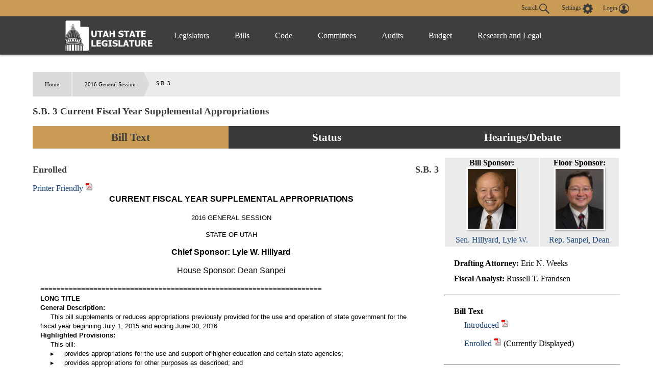

--- FILE ---
content_type: text/html
request_url: https://le.utah.gov/~2016/bills/sbillenr/SB0003.htm?r=890
body_size: 126660
content:
<html>
<head>
<title>Utah Legislature SB0003</title>
</head>
<body>
<div id="content">
<font face="Arial">
<div style="text-align: center; margin-left: auto; margin-right: auto;"></font><font face="Arial" size="3"><b>CURRENT FISCAL YEAR SUPPLEMENTAL APPROPRIATIONS</div><br/></font><font face="Arial" size="2"></b><div style="text-align: center; margin-left: auto; margin-right: auto;">2016 GENERAL SESSION</div><br/><div style="text-align: center; margin-left: auto; margin-right: auto;">STATE OF UTAH</div><br/></font><font face="Arial" size="3"><b><div style="text-align: center; margin-left: auto; margin-right: auto;">Chief Sponsor: Lyle W. Hillyard</div><br/></b><div style="text-align: center; margin-left: auto; margin-right: auto;">House Sponsor: Dean Sanpei</div><br/></font><font face="Arial" size="2"><b>=====================================================================<br/>LONG TITLE</b><br/><b>General Description:</b><br/>&nbsp;&nbsp;&nbsp;&nbsp;&nbsp;This bill supplements or reduces appropriations previously provided for the use and&nbsp;operation of state government for the fiscal year beginning July 1, 2015 and ending June 30, 2016.<br/><b>Highlighted Provisions:</b><br/>&nbsp;&nbsp;&nbsp;&nbsp;&nbsp;This bill:<br/>&nbsp;&nbsp;&nbsp;&nbsp;&nbsp;&#9656;&nbsp;&nbsp;&nbsp;&nbsp;&nbsp;provides appropriations for the use and support of higher education and certain state&nbsp;agencies;<br/>&nbsp;&nbsp;&nbsp;&nbsp;&nbsp;&#9656;&nbsp;&nbsp;&nbsp;&nbsp;&nbsp;provides appropriations for other purposes as described; and<br/>&nbsp;&nbsp;&nbsp;&nbsp;&nbsp;&#9656;&nbsp;&nbsp;&nbsp;&nbsp;&nbsp;provides intent language.<br/><b>Money Appropriated in this Bill:</b><br/>&nbsp;&nbsp;&nbsp;&nbsp;&nbsp;This bill appropriates $85,537,800 in operating and capital budgets for fiscal year 2016,&nbsp;including:<br/>&nbsp;&nbsp;&nbsp;&nbsp;&nbsp;&#9656;&nbsp;&nbsp;&nbsp;&nbsp;&nbsp;($101,194,400) from the General Fund;<br/>&nbsp;&nbsp;&nbsp;&nbsp;&nbsp;&#9656;&nbsp;&nbsp;&nbsp;&nbsp;&nbsp;$124,764,900 from the Education Fund;<br/>&nbsp;&nbsp;&nbsp;&nbsp;&nbsp;&#9656;&nbsp;&nbsp;&nbsp;&nbsp;&nbsp;$61,967,300 from various sources as detailed in this bill.<br/>&nbsp;&nbsp;&nbsp;&nbsp;&nbsp;This bill appropriates $5,651,100 in business-like activities for fiscal year 2016, including:<br/>&nbsp;&nbsp;&nbsp;&nbsp;&nbsp;&#9656;&nbsp;&nbsp;&nbsp;&nbsp;&nbsp;$5,500,000 from the General Fund;<br/>&nbsp;&nbsp;&nbsp;&nbsp;&nbsp;&#9656;&nbsp;&nbsp;&nbsp;&nbsp;&nbsp;$151,100 from various sources as detailed in this bill.<br/>&nbsp;&nbsp;&nbsp;&nbsp;&nbsp;This bill appropriates $347,600 in restricted fund and account transfers for fiscal year 2016,&nbsp;all of which is from the General Fund.<br/>&nbsp;&nbsp;&nbsp;&nbsp;&nbsp;This bill appropriates $9,735,000 in transfers to unrestricted funds for fiscal year 2016.<br/><b>Other Special Clauses:</b><br/>&nbsp;&nbsp;&nbsp;&nbsp;&nbsp;This bill takes effect immediately.<br/><b>Utah Code Sections Affected:</b><br/>&nbsp;&nbsp;&nbsp;&nbsp;&nbsp;ENACTS UNCODIFIED MATERIAL<br/><b>=====================================================================</b><br/><i>Be it enacted by the Legislature of the state of Utah:<br/></i>&nbsp;&nbsp;&nbsp;&nbsp;&nbsp;Section 1.  <b>FY 2016 Appropriations.  </b>The following sums of money are appropriated for the&nbsp;fiscal year beginning July 1, 2015 and ending June 30, 2016.  These are additions to amounts&nbsp;previously appropriated for fiscal year 2016.<br/>&nbsp;&nbsp;&nbsp;&nbsp;&nbsp;Subsection 1(a).  <b>Operating and Capital Budgets.  </b>Under the terms and conditions of&nbsp;Utah Code Title 63J, the Legislature appropriates the following sums of money from the funds or&nbsp;fund accounts indicated for the use and support of the government of the State of Utah.<br/><div style="display: inline; font-variant: small-caps;">Executive Offices and Criminal Justice<br/>Governor's Office<br/>Item 1</div>&nbsp;&nbsp;&nbsp;&nbsp;&nbsp;To Governor's Office<br/>From Federal Funds, One-Time<div align="right">98,100</div><br/>From Dedicated Credits Revenue, One-Time<div align="right">3,000</div><br/>Schedule of Programs:<br/>Lt. Governor's Office<div align="right">98,100</div><br/>Literacy Projects<div align="right">3,000</div><br/>&nbsp;&nbsp;&nbsp;&nbsp;&nbsp;Under the terms of 63J-1-603 of the Utah Code, the&nbsp;Legislature intends that appropriations provided for the&nbsp;Governor's Office in Item 2, Chapter 9, Laws of Utah 2015 not&nbsp;lapse at the close of Fiscal Year 2016.<br/><div style="display: inline; font-variant: small-caps;">Item 2</div>&nbsp;&nbsp;&nbsp;&nbsp;&nbsp;To Governor's Office - Constitutional Defense Council<br/>&nbsp;&nbsp;&nbsp;&nbsp;&nbsp;Under the terms of 63J-1-603 of the Utah Code, the&nbsp;Legislature intends that appropriations provided for the&nbsp;Governor's Office - Constitutional Defense Council in Item 27,&nbsp;Chapter 417, Laws of Utah 2012 not lapse at the close of Fiscal&nbsp;Year 2016.<br/><div style="display: inline; font-variant: small-caps;">Item 3</div>&nbsp;&nbsp;&nbsp;&nbsp;&nbsp;To Governor's Office - Character Education<br/>&nbsp;&nbsp;&nbsp;&nbsp;&nbsp;Under the terms of 63J-1-603 of the Utah Code, the&nbsp;Legislature intends that appropriations provided for the&nbsp;Governor's Office - Character Education in Item 4, Chapter 9,&nbsp;Laws of Utah 2015 not lapse at the close of Fiscal Year 2016.<br/><div style="display: inline; font-variant: small-caps;">Item 4</div>&nbsp;&nbsp;&nbsp;&nbsp;&nbsp;To Governor's Office - Emergency Fund<br/>&nbsp;&nbsp;&nbsp;&nbsp;&nbsp;Under the terms of 63J-1-603 of the Utah Code, the&nbsp;Legislature intends that appropriations provided for the&nbsp;Governor's Office - Emergency Fund in Item 5, Chapter 9,&nbsp;Laws of Utah 2015 not lapse at the close of Fiscal Year 2016.<br/><div style="display: inline; font-variant: small-caps;">Item 5</div>&nbsp;&nbsp;&nbsp;&nbsp;&nbsp;To Governor's Office - School Readiness Initiative<br/>&nbsp;&nbsp;&nbsp;&nbsp;&nbsp;Under the terms of 63J-1-603 of the Utah Code, the&nbsp;Legislature intends that appropriations provided for the Governor's Office - School Readiness Initiative in Item 2,&nbsp;Chapter 468, Laws of Utah 2015 not lapse at the close of Fiscal&nbsp;Year 2016.<br/><div style="display: inline; font-variant: small-caps;">Item 6</div>&nbsp;&nbsp;&nbsp;&nbsp;&nbsp;To Governor's Office - Governor's Office of Management and&nbsp;Budget<br/>&nbsp;&nbsp;&nbsp;&nbsp;&nbsp;Under the terms of 63J-1-603 of the Utah Code, the&nbsp;Legislature intends that appropriations provided for the&nbsp;Governor's Office of Management and Budget in Item 6,&nbsp;Chapter 9, Laws of Utah 2015 not lapse at the close of Fiscal&nbsp;Year 2016.<br/><div style="display: inline; font-variant: small-caps;">Item 7</div>&nbsp;&nbsp;&nbsp;&nbsp;&nbsp;To Governor's Office - Quality Growth Commission - LeRay&nbsp;McAllister Program<br/>&nbsp;&nbsp;&nbsp;&nbsp;&nbsp;Under the terms of 63J-1-603 of the Utah Code, the&nbsp;Legislature intends that appropriations provided for the&nbsp;Governor's Office - LeRay McAllister Program in Item 7,&nbsp;Chapter 9, Laws of Utah 2015 not lapse at the close of Fiscal&nbsp;Year 2016.<br/><div style="display: inline; font-variant: small-caps;">Item 8</div>&nbsp;&nbsp;&nbsp;&nbsp;&nbsp;To Governor's Office - Commission on Criminal and Juvenile&nbsp;Justice<br/>From Federal Funds, One-Time<div align="right">2,251,700</div><br/>Schedule of Programs:<br/>CCJJ Commission<div align="right">1,999,700</div><br/>Utah Office for Victims of Crime<div align="right">252,000</div><br/>&nbsp;&nbsp;&nbsp;&nbsp;&nbsp;Under section 63J-1-603 of the Utah Code, the Legislature&nbsp;intends that appropriations provided for the Commission on&nbsp;Criminal and Juvenile Justice in Item 8, Chapter 9, Laws of&nbsp;Utah 2015 not lapse at the close of Fiscal Year 2016.<br/><div style="display: inline; font-variant: small-caps;">Item 9</div>&nbsp;&nbsp;&nbsp;&nbsp;&nbsp;To Governor's Office - CCJJ Factual Innocence Payments<br/>&nbsp;&nbsp;&nbsp;&nbsp;&nbsp;Under section 63J-1-603 of the Utah Code, the Legislature&nbsp;intends that appropriations provided for the Commission on&nbsp;Criminal and Juvenile Justice - Factual Innocence Payments in&nbsp;Item 9, Chapter 9, Laws of Utah 2015 not lapse at the close of&nbsp;Fiscal Year 2016. Factual Innocence Payments are nonlapsing&nbsp;under 78B-9-405(2)(b).<br/><div style="display: inline; font-variant: small-caps;">Item 10</div>&nbsp;&nbsp;&nbsp;&nbsp;&nbsp;To Governor's Office - CCJJ Jail Reimbursement<br/>&nbsp;&nbsp;&nbsp;&nbsp;&nbsp;Under section 63J-1-603 of the Utah Code, the Legislature&nbsp;intends that appropriations provided for the Commission on Criminal and Juvenile Justice - Jail Reimbursement in Item 7,&nbsp;Chapter 468, Laws of Utah 2015 not lapse at the close of Fiscal&nbsp;Year 2016.<br/><div style="display: inline; font-variant: small-caps;">Office of the State Auditor<br/>Item 11</div>&nbsp;&nbsp;&nbsp;&nbsp;&nbsp;To Office of the State Auditor - State Auditor<br/>&nbsp;&nbsp;&nbsp;&nbsp;&nbsp;Under the terms of 63J-1-603 of the Utah Code, the&nbsp;Legislature intends that appropriations provided for the Office&nbsp;of the State Auditor in Item 10, Chapter 9, Laws of Utah 2015&nbsp;not lapse at the close of Fiscal Year 2016.<br/><div style="display: inline; font-variant: small-caps;">State Treasurer<br/>Item 12</div>&nbsp;&nbsp;&nbsp;&nbsp;&nbsp;To State Treasurer<br/>From Unclaimed Property Trust, One-Time<div align="right">141,000</div><br/>Schedule of Programs:<br/>Unclaimed Property<div align="right">141,000</div><br/>&nbsp;&nbsp;&nbsp;&nbsp;&nbsp;Under the terms of 63J-1-603 of the Utah Code, the&nbsp;Legislature intends that appropriations provided for the Office&nbsp;of the State Treasurer in Item 11, Chapter 9, Laws of Utah&nbsp;2015 not lapse at the close of Fiscal Year 2016.<br/><div style="display: inline; font-variant: small-caps;">Attorney General<br/>Item 13</div>&nbsp;&nbsp;&nbsp;&nbsp;&nbsp;To Attorney General<br/>From Federal Funds, One-Time<div align="right">684,800</div><br/>Schedule of Programs:<br/>Criminal Prosecution<div align="right">684,800</div><br/>&nbsp;&nbsp;&nbsp;&nbsp;&nbsp;Under Section 63J-1-603 of the Utah Code, the Legislature&nbsp;intends that appropriations provided for the Attorney General&nbsp;in Item 12, Chapter 9, Laws of Utah 2015 not lapse at the end&nbsp;of Fiscal Year 2016.<br/><div style="display: inline; font-variant: small-caps;">Item 14</div>&nbsp;&nbsp;&nbsp;&nbsp;&nbsp;To Attorney General - Contract Attorneys<br/>&nbsp;&nbsp;&nbsp;&nbsp;&nbsp;Under Section 63J-1-603 of the Utah Code, the Legislature&nbsp;intends that appropriations provided for the Attorney General -&nbsp;Contract Attorneys in Item 13, Chapter 9, Laws of Utah 2015&nbsp;not lapse at the end of Fiscal Year 2016.<br/><div style="display: inline; font-variant: small-caps;">Item 15</div>&nbsp;&nbsp;&nbsp;&nbsp;&nbsp;To Attorney General - Children's Justice Centers<br/>From Federal Funds, One-Time<div align="right">15,800</div><br/>Schedule of Programs:<br/>Children's Justice Centers<div align="right">15,800</div><br/>&nbsp;&nbsp;&nbsp;&nbsp;&nbsp;Under Section 63J-1-603 of the Utah Code, the Legislature intends that appropriations provided for the Attorney General -&nbsp;Children's Justice Centers in Item 14, Chapter 9, Laws of Utah&nbsp;2015 not lapse at the end of Fiscal Year 2016.<br/><div style="display: inline; font-variant: small-caps;">Item 16</div>&nbsp;&nbsp;&nbsp;&nbsp;&nbsp;To Attorney General - Prosecution Council<br/>From Federal Funds, One-Time<div align="right">500</div><br/>From Dedicated Credits Revenue, One-Time<div align="right">6,200</div><br/>Schedule of Programs:<br/>Prosecution Council<div align="right">6,700</div><br/>&nbsp;&nbsp;&nbsp;&nbsp;&nbsp;Under Section 63J-1-603 of the Utah Code, the Legislature&nbsp;intends that appropriations provided for the Attorney General -&nbsp;Prosecution Council in Item 15, Chapter 9, Laws of Utah 2015&nbsp;not lapse at the end of Fiscal Year 2016.<br/><div style="display: inline; font-variant: small-caps;">Item 17</div>&nbsp;&nbsp;&nbsp;&nbsp;&nbsp;To Attorney General - State Settlement Agreements<br/>From General Fund, One-Time<div align="right">224,000</div><br/>Schedule of Programs:<br/>State Settlement Agreements<div align="right">224,000</div><br/><div style="display: inline; font-variant: small-caps;">Utah Department of Corrections<br/>Item 18</div>&nbsp;&nbsp;&nbsp;&nbsp;&nbsp;To Utah Department of Corrections - Programs and Operations<br/>From General Fund, One-Time<div align="right">45,000</div><br/>From Capital Projects Fund, One-Time<div align="right">34,200</div><br/>Schedule of Programs:<br/>Department Executive Director<div align="right">(155,000)</div><br/>Department Administrative Services<div align="right">34,200</div><br/>Institutional Operations Central Utah/Gunnison<div align="right">200,000</div><br/>&nbsp;&nbsp;&nbsp;&nbsp;&nbsp;The Legislature intends that, if the Department of&nbsp;Corrections is able to reallocate resources internally to fund&nbsp;additional Adult Probation and Parole agents, for every two&nbsp;agents hired, the Legislature grants authority to purchase one&nbsp;vehicle with Department funds.<br/>&nbsp;&nbsp;&nbsp;&nbsp;&nbsp;The Legislature grants authority to the Department of&nbsp;Corrections, Division of Institutional Operations, to purchase&nbsp;one vehicle for the Inmate Placement Program and one vehicle&nbsp;for the Utah State Prison at Draper with Department funds.<br/>&nbsp;&nbsp;&nbsp;&nbsp;&nbsp;The Legislature grants authority to the Department of&nbsp;Corrections, Law Enforcement Bureau, to purchase one vehicle&nbsp;with Department funds.<br/>&nbsp;&nbsp;&nbsp;&nbsp;&nbsp;The Legislature grants authority to the Department of Corrections, Division of Institutional Operations, to purchase&nbsp;one 30-40 seat prison transportation vehicle for the Utah State&nbsp;Prison at Draper with Department funds.<br/>&nbsp;&nbsp;&nbsp;&nbsp;&nbsp;The Legislature intends that the transfer of up to $34,200&nbsp;from the Division of Facilities and Construction Management&nbsp;(DFCM) Capital Projects Fund to the Department of&nbsp;Corrections - Programs and Operations be held by the&nbsp;Department of Corrections until such time as needed to help&nbsp;purchase a new prison site. The Legislature intends that the&nbsp;amount of the transfer be equal to the balance of the surplus&nbsp;money that was transferred from the Department of Corrections&nbsp;to DFCM in previous years for the retrofit of the Fortitude&nbsp;Parole Violator Center.<br/>&nbsp;&nbsp;&nbsp;&nbsp;&nbsp;Under Section 63J-1-603 of the Utah Code, the Legislature&nbsp;intends that the appropriations for the Utah Department of&nbsp;Corrections - Programs and Operations in item 17 of chapter 9,&nbsp;Laws of Utah 2015 not lapse at the close of Fiscal Year 2016.<br/><div style="display: inline; font-variant: small-caps;">Item 19</div>&nbsp;&nbsp;&nbsp;&nbsp;&nbsp;To Utah Department of Corrections - Department Medical&nbsp;Services<br/>&nbsp;&nbsp;&nbsp;&nbsp;&nbsp;Under Section 63J-1-603 of the Utah Code, the Legislature&nbsp;intends that the appropriations for the Utah Department of&nbsp;Corrections - Medical Services in item 18 of chapter 9, Laws&nbsp;of Utah 2015 not lapse at the close of Fiscal Year 2016.<br/><div style="display: inline; font-variant: small-caps;">Item 20</div>&nbsp;&nbsp;&nbsp;&nbsp;&nbsp;To Utah Department of Corrections - Jail Contracting<br/>From General Fund, One-Time<div align="right">(1,410,000)</div><br/>Schedule of Programs:<br/>Jail Contracting<div align="right">(1,410,000)</div><br/>&nbsp;&nbsp;&nbsp;&nbsp;&nbsp;Under Section 63J-1-603 of the Utah Code, the Legislature&nbsp;intends that the appropriations for the Utah Department of&nbsp;Corrections - Jail Contracting in item 19 of chapter 9, Laws of&nbsp;Utah 2015 not lapse at the close of Fiscal Year 2016.<br/><div style="display: inline; font-variant: small-caps;">Board of Pardons and Parole<br/>Item 21</div>&nbsp;&nbsp;&nbsp;&nbsp;&nbsp;To Board of Pardons and Parole<br/>&nbsp;&nbsp;&nbsp;&nbsp;&nbsp;Under Section 63J-1-603 of the Utah Code, the Legislature&nbsp;intends that appropriations of up to $400,000 provided for the&nbsp;Board of Pardons and Parole not lapse at the close of Fiscal&nbsp;Year 2016. The use of any non-lapsing funds shall be limited to capital equipment or improvements, computer&nbsp;equipment/software, employee/training incentives,&nbsp;equipment/supplies, and costs associated with changing office&nbsp;locations based upon a future possible move of the main Utah&nbsp;prison.<br/><div style="display: inline; font-variant: small-caps;">Department of Human Services - Division of Juvenile Justice Services<br/>Item 22</div>&nbsp;&nbsp;&nbsp;&nbsp;&nbsp;To Department of Human Services - Division of Juvenile Justice&nbsp;Services - Programs and Operations<br/>From Federal Funds, One-Time<div align="right">93,800</div><br/>Schedule of Programs:<br/>Community Programs<div align="right">71,300</div><br/>Rural Programs<div align="right">22,500</div><br/>&nbsp;&nbsp;&nbsp;&nbsp;&nbsp;The Legislature intends that Division of Juvenile Justice&nbsp;Services nonlapsing funds from FY 2015 may be used toward&nbsp;construction costs for the Weber Valley Multi-Use Youth&nbsp;Center.<br/>&nbsp;&nbsp;&nbsp;&nbsp;&nbsp;The Legislature intends that the Division of Juvenile&nbsp;Justice Services be authorized to increase their number of fleet&nbsp;vehicles by five for operation of the Salt Lake Valley&nbsp;Detention Center and the Farmington Bay Youth Center.&nbsp;Funding for procurement of these vehicles will be from&nbsp;nonlapsing funds from FY 2015. Operating costs of the&nbsp;vehicles will come from internal savings.<br/>&nbsp;&nbsp;&nbsp;&nbsp;&nbsp;Under Section 63J-1-603 of the Utah Code, the Legislature&nbsp;intends that appropriations provided for the Division of&nbsp;Juvenile Justice Services in Item 21, Chapter 9, Laws of Utah&nbsp;2015 not lapse at the close of Fiscal Year 2016. The use of&nbsp;nonlapsing funds is limited to expenditures for data processing&nbsp;and technology based expenditures; facility repairs,&nbsp;maintenance, and improvements; other charges and pass&nbsp;through expenditures; and, short-term projects and studies that&nbsp;promote efficiency and service improvement. Nonlapsing&nbsp;funds may also be used for the continued operation of the&nbsp;Weber Valley Detention facility, replacing one-time General&nbsp;Fund appropriated for Fiscal Year 2016.<br/><div style="display: inline; font-variant: small-caps;">Judicial Council/State Court Administrator<br/>Item 23</div>&nbsp;&nbsp;&nbsp;&nbsp;&nbsp;To Judicial Council/State Court Administrator - Administration<br/>&nbsp;&nbsp;&nbsp;&nbsp;&nbsp;Under Section 63J-1-603 of the Utah Code, the Legislature&nbsp;intends that the appropriations provided for in the&nbsp;Administration line item shall not lapse at the close of FY&nbsp;2016.<br/><div style="display: inline; font-variant: small-caps;">Item 24</div>&nbsp;&nbsp;&nbsp;&nbsp;&nbsp;To Judicial Council/State Court Administrator - Grand Jury<br/>&nbsp;&nbsp;&nbsp;&nbsp;&nbsp;Under Section 63J-1-603 of the Utah Code, the Legislature&nbsp;intends that the appropriations provided for in the Grand Jury&nbsp;line item shall not lapse at the close of FY 2016.<br/><div style="display: inline; font-variant: small-caps;">Item 25</div>&nbsp;&nbsp;&nbsp;&nbsp;&nbsp;To Judicial Council/State Court Administrator - Contracts and&nbsp;Leases<br/>&nbsp;&nbsp;&nbsp;&nbsp;&nbsp;Under Section 63J-1-603 of the Utah Code, the Legislature&nbsp;intends that the appropriations provided for in the Contracts&nbsp;and Leases line item shall not lapse at the close of FY 2016.<br/><div style="display: inline; font-variant: small-caps;">Item 26</div>&nbsp;&nbsp;&nbsp;&nbsp;&nbsp;To Judicial Council/State Court Administrator - Jury and Witness&nbsp;Fees<br/>From General Fund, One-Time<div align="right">867,500</div><br/>Schedule of Programs:<br/>Jury, Witness, and Interpreter<div align="right">867,500</div><br/>&nbsp;&nbsp;&nbsp;&nbsp;&nbsp;Under Section 63J-1-603 of the Utah Code, the Legislature&nbsp;intends that the appropriations provided for in the Juror,&nbsp;Witness, Interpreter line item shall not lapse at the close of FY&nbsp;2016.<br/><div style="display: inline; font-variant: small-caps;">Item 27</div>&nbsp;&nbsp;&nbsp;&nbsp;&nbsp;To Judicial Council/State Court Administrator - Guardian ad Litem<br/>&nbsp;&nbsp;&nbsp;&nbsp;&nbsp;Under Section 63J-1-603 of the Utah Code, the Legislature&nbsp;intends that the appropriations provided for in the Guardian ad&nbsp;Litem line item shall not lapse at the close of FY 2016.<br/><div style="display: inline; font-variant: small-caps;">Department of Public Safety<br/>Item 28</div>&nbsp;&nbsp;&nbsp;&nbsp;&nbsp;To Department of Public Safety - Programs &amp; Operations<br/>From General Fund, One-Time<div align="right">(624,800)</div><br/>From Federal Funds, One-Time<div align="right">1,183,900</div><br/>From General Fund Restricted - Utah Highway Patrol Aero Bureau, One-Time<div align="right">600,000</div><br/>Schedule of Programs:<br/>Department Commissioner's Office<div align="right">(624,800)</div><br/>Aero Bureau<div align="right">600,000</div><br/>CITS State Crime Labs<div align="right">435,600</div><br/>Highway Patrol - Special Enforcement<div align="right">748,300</div><br/>&nbsp;&nbsp;&nbsp;&nbsp;&nbsp;Appropriations provided for The Department of Public Safety - Programs and Operations line item not lapse at the&nbsp;close of Fiscal Year 2016. Funds shall be limited to training,&nbsp;equipment, computers, software purchase and/or maintenance,&nbsp;and other operating expenses.<br/><div style="display: inline; font-variant: small-caps;">Item 29</div>&nbsp;&nbsp;&nbsp;&nbsp;&nbsp;To Department of Public Safety - Emergency Management<br/>&nbsp;&nbsp;&nbsp;&nbsp;&nbsp;Appropriations provided for The Department of Public&nbsp;Safety - Emergency Management line item not lapse at the&nbsp;close of Fiscal Year 2016. Funds shall be limited to equipment&nbsp;and computer replacement, training, etc.<br/><div style="display: inline; font-variant: small-caps;">Item 30</div>&nbsp;&nbsp;&nbsp;&nbsp;&nbsp;To Department of Public Safety - Emergency Management -&nbsp;National Guard Response<br/>&nbsp;&nbsp;&nbsp;&nbsp;&nbsp;Appropriations provided for The Department of Public&nbsp;Safety - National Guard Response line item not lapse at the&nbsp;close of Fiscal Year 2016. Funds shall be limited to&nbsp;reimbursement for emergency costs.<br/><div style="display: inline; font-variant: small-caps;">Item 31</div>&nbsp;&nbsp;&nbsp;&nbsp;&nbsp;To Department of Public Safety - Peace Officers' Standards and&nbsp;Training<br/>From Uninsured Motorist Identification Restricted Account, One-Time<div align="right">500,000</div><br/>Schedule of Programs:<br/>Basic Training<div align="right">500,000</div><br/>&nbsp;&nbsp;&nbsp;&nbsp;&nbsp;Appropriations provided for The Department of Public&nbsp;Safety - Peace Officers' Standards and Training line item not&nbsp;lapse at the close of Fiscal Year 2016. Funds shall be limited to&nbsp;equipment, software, and operating costs.<br/><div style="display: inline; font-variant: small-caps;">Item 32</div>&nbsp;&nbsp;&nbsp;&nbsp;&nbsp;To Department of Public Safety - Driver License<br/>&nbsp;&nbsp;&nbsp;&nbsp;&nbsp;Appropriations provided The Department of Public Safety -&nbsp;Driver License line item not lapse at the close of Fiscal Year&nbsp;2016.<br/><div style="display: inline; font-variant: small-caps;">Item 33</div>&nbsp;&nbsp;&nbsp;&nbsp;&nbsp;To Department of Public Safety - Highway Safety<br/>&nbsp;&nbsp;&nbsp;&nbsp;&nbsp;Appropriations provided for The Department of Public&nbsp;Safety - Highway Safety line item not lapse at the close of&nbsp;Fiscal Year 2016. Funds shall be limited to programs costs that&nbsp;are associated with the carryover balances.<br/><div style="display: inline; font-variant: small-caps;">Infrastructure and General Government<br/>Transportation<br/>Item 34</div>&nbsp;&nbsp;&nbsp;&nbsp;&nbsp;To Transportation - Support Services<br/>From Transportation Fund, One-Time<div align="right">792,300</div><br/>Schedule of Programs:<br/>Administrative Services<div align="right">52,000</div><br/>Human Resources Management<div align="right">640,300</div><br/>Community Relations<div align="right">100,000</div><br/>&nbsp;&nbsp;&nbsp;&nbsp;&nbsp;Under the terms of Utah Annotated Code 63J-1-603(3)(a),&nbsp;the Legislature intends that appropriations provided for&nbsp;Support Services in Item 4, Chapter 5, Laws of Utah 2015,&nbsp;shall not lapse at the close of Fiscal Year 2016. The use of any&nbsp;non-lapsing funds is limited to the following: Computer&nbsp;Software Development Projects, $300,000; and Building&nbsp;Improvements, $500,000.<br/><div style="display: inline; font-variant: small-caps;">Item 35</div>&nbsp;&nbsp;&nbsp;&nbsp;&nbsp;To Transportation - Engineering Services<br/>From Transportation Fund, One-Time<div align="right">155,900</div><br/>Schedule of Programs:<br/>Program Development<div align="right">(52,000)</div><br/>Environmental<div align="right">400,000</div><br/>Construction Management<div align="right">(97,000)</div><br/>Engineer Development Pool<div align="right">(95,100)</div><br/>&nbsp;&nbsp;&nbsp;&nbsp;&nbsp;Under terms of Utah Code Annotated Section&nbsp;63J-1-603(3)(a), the Legislature intends that appropriations&nbsp;provided for Engineering Services in Item 5 of Chapter 5 Laws&nbsp;of Utah 2015 not lapse at the close of Fiscal Year 2016. The&nbsp;use of any non-lapsing funds is limited to the following:&nbsp;Engineering Services Special Projects, $300,000.<br/><div style="display: inline; font-variant: small-caps;">Item 36</div>&nbsp;&nbsp;&nbsp;&nbsp;&nbsp;To Transportation - Operations/Maintenance Management<br/>From Transportation Fund, One-Time<div align="right">(644,500)</div><br/>Schedule of Programs:<br/>Region 2<div align="right">(100,000)</div><br/>Region 3<div align="right">(72,800)</div><br/>Field Crews<div align="right">(23,500)</div><br/>Maintenance Planning<div align="right">(448,200)</div><br/>&nbsp;&nbsp;&nbsp;&nbsp;&nbsp;Under terms of Utah Code Annotated Section&nbsp;63J-1-603(3)(a), the Legislature intends that appropriations&nbsp;provided for Operations in Item 6 of Chapter 5, Laws of Utah&nbsp;2015 shall not lapse at the close of Fiscal Year 2016. The use&nbsp;of any non-lapsing funds is limited to the following: Highway&nbsp;Maintenance, $2,000,000.<br/><div style="display: inline; font-variant: small-caps;">Item 37</div>&nbsp;&nbsp;&nbsp;&nbsp;&nbsp;To Transportation - Construction Management<br/>From Transportation Fund, One-Time<div align="right">17,247,100</div><br/>Schedule of Programs:<br/>Federal Construction - New<div align="right">17,247,100</div><br/><div style="display: inline; font-variant: small-caps;">Item 38</div>&nbsp;&nbsp;&nbsp;&nbsp;&nbsp;To Transportation - Region Management<br/>From Transportation Fund, One-Time<div align="right">(303,700)</div><br/>Schedule of Programs:<br/>Region 1<div align="right">(89,900)</div><br/>Region 2<div align="right">(122,300)</div><br/>Region 3<div align="right">1,900</div><br/>Region 4<div align="right">(93,400)</div><br/>&nbsp;&nbsp;&nbsp;&nbsp;&nbsp;Under the terms of Utah Annotated Code 63J-1-603(3)(a),&nbsp;the Legislature intends that appropriations provided for Region&nbsp;Management in Item 8, Chapter 5, Laws of Utah 2015, not&nbsp;lapse at the close of Fiscal Year 2016. The use of any&nbsp;non-lapsing funds is limited to Region Management, $200,000.<br/><div style="display: inline; font-variant: small-caps;">Item 39</div>&nbsp;&nbsp;&nbsp;&nbsp;&nbsp;To Transportation - Equipment Management<br/>&nbsp;&nbsp;&nbsp;&nbsp;&nbsp;Under terms of Utah Annotated Code Section&nbsp;63J-1-603(3)(a), the Legislature intends that appropriations&nbsp;provided for Equipment Management in Item 9 of Chapter 5&nbsp;Laws of Utah 2015 not lapse at the close of Fiscal Year 2016.&nbsp;The use of any non-lapsing funds is limited to the following:&nbsp;Equipment Purchases $200,000.<br/><div style="display: inline; font-variant: small-caps;">Item 40</div>&nbsp;&nbsp;&nbsp;&nbsp;&nbsp;To Transportation - Aeronautics<br/>&nbsp;&nbsp;&nbsp;&nbsp;&nbsp;Under terms of Utah Code Annotated Section&nbsp;63J-1-603(3)(a), the Legislature intends that any unexpended&nbsp;funds from the one-time appropriation of  $5,000,000 from the&nbsp;Aeronautics Restricted Account to Airport Construction in&nbsp;Item 22, Chapter 282, Laws of Utah 2014, not lapse at the&nbsp;close of Fiscal Year 2016. The use of any non-lapsing funds is&nbsp;limited to airport construction projects.<br/><div style="display: inline; font-variant: small-caps;">Item 41</div>&nbsp;&nbsp;&nbsp;&nbsp;&nbsp;To Transportation - B and C Roads<br/>From Transportation Fund, One-Time<div align="right">7,391,600</div><br/>Schedule of Programs:<br/>B and C Roads<div align="right">7,391,600</div><br/><div style="display: inline; font-variant: small-caps;">Department of Administrative Services<br/>Item 42</div>&nbsp;&nbsp;&nbsp;&nbsp;&nbsp;To Department of Administrative Services - Executive Director<br/>From Dedicated Credits Revenue, One-Time<div align="right">50,000</div><br/>From Beginning Nonlapsing Balances<div align="right">75,000</div><br/>Schedule of Programs:<br/>Executive Director<div align="right">125,000</div><br/>&nbsp;&nbsp;&nbsp;&nbsp;&nbsp;Under the terms of 63J-1-603 of the Utah Code, the&nbsp;Legislature intends that appropriations provided for Executive&nbsp;Director in Item 16, Chapter 5, Laws of Utah 2015, shall not&nbsp;lapse at the close of FY 2016. Expenditures of these funds are&nbsp;limited to customer service and Department optimization&nbsp;projects, shared services, IT security auditing and prevention,&nbsp;internal auditing, website maintenance, and marketing:&nbsp;$150,000.<br/><div style="display: inline; font-variant: small-caps;">Item 43</div>&nbsp;&nbsp;&nbsp;&nbsp;&nbsp;To Department of Administrative Services - Inspector General of&nbsp;Medicaid Services<br/>&nbsp;&nbsp;&nbsp;&nbsp;&nbsp;Under the terms of 63J-1-603 of the Utah Code, the&nbsp;Legislature intends that appropriations provided for Inspector&nbsp;General of Medicaid Services in Item 17, Chapter 5, Laws of&nbsp;Utah 2015, shall not lapse at the close of FY 2016.&nbsp;Expenditures of these funds are limited to monitor compliance&nbsp;with State and Federal Regulations and implement measures to&nbsp;identify, prevent and reduce fraud, waste, and abuse, and&nbsp;monitor the quality and reliability of Utah Medicaid providers&nbsp;service delivery and accuracy of billing: $750,000.<br/><div style="display: inline; font-variant: small-caps;">Item 44</div>&nbsp;&nbsp;&nbsp;&nbsp;&nbsp;To Department of Administrative Services - Administrative Rules<br/>From Beginning Nonlapsing Balances<div align="right">110,000</div><br/>Schedule of Programs:<br/>DAR Administration<div align="right">110,000</div><br/><div style="display: inline; font-variant: small-caps;">Item 45</div>&nbsp;&nbsp;&nbsp;&nbsp;&nbsp;To Department of Administrative Services - DFCM&nbsp;Administration<br/>From Beginning Nonlapsing Balances<div align="right">(35,000)</div><br/>From Closing Nonlapsing Balances<div align="right">235,000</div><br/>Schedule of Programs:<br/>Energy Program<div align="right">200,000</div><br/>&nbsp;&nbsp;&nbsp;&nbsp;&nbsp;Under the terms of 63J-1-603 of the Utah Code, the&nbsp;Legislature intends that appropriations provided for DFCM&nbsp;Administration in Item 19, Chapter 5, Laws of Utah 2015, shall&nbsp;not lapse at the close of FY 2016. Expenditures of these funds are limited to information technology projects, customer&nbsp;service, optimization efficiency projects, time limited FTEs,&nbsp;and Governor's Mansion maintenance: $1,000,000; and,&nbsp;Energy Program operations: $500,000.<br/>&nbsp;&nbsp;&nbsp;&nbsp;&nbsp;Under the terms of 63J-1-603 of the Utah Code, the&nbsp;Legislature intends that any amount remaining of the&nbsp;appropriation of $3,417,000 provided to the Department of&nbsp;Administrative Services - DFCM Administration in Chapter&nbsp;211, Laws of Utah 2014, shall not lapse at the close of FY&nbsp;2016. Expenditures of these funds are limited to prison&nbsp;relocation purposes as stated in the intent language following&nbsp;the appropriation in Chapter 211, Laws of Utah 2014.<br/>&nbsp;&nbsp;&nbsp;&nbsp;&nbsp;The Legislature intends that the transfer of up to $34,200&nbsp;from the Division of Facilities Construction and Management&nbsp;(DFCM) Capital Projects Fund to the Department of&nbsp;Corrections - Programs and Operations be held by the&nbsp;Department of Corrections until such time as needed to help&nbsp;purchase a new prison site. The Legislature intends that the&nbsp;amount of the transfer be equal to the balance of the surplus&nbsp;money that was transferred from the Department of Corrections&nbsp;to DFCM in previous years for the retrofit of the Fortitude&nbsp;Parole Violator Center.<br/>&nbsp;&nbsp;&nbsp;&nbsp;&nbsp;The Legislature intends that any amount remaining of the&nbsp;appropriation of $2,300,000 in Item 38, Chapter 282, Laws of&nbsp;Utah 2014, for the Weber Valley Multiuse Youth Center&nbsp;property purchase shall be combined with the appropriation of&nbsp;$19,630,000 in Item 47, Chapter 468, Laws of Utah 2015, for&nbsp;the design and construction of the Weber Valley Multiuse&nbsp;Youth Center.<br/><div style="display: inline; font-variant: small-caps;">Item 46</div>&nbsp;&nbsp;&nbsp;&nbsp;&nbsp;To Department of Administrative Services - Building Board&nbsp;Program<br/>From Beginning Nonlapsing Balances<div align="right">250,000</div><br/>Schedule of Programs:<br/>Building Board Program<div align="right">250,000</div><br/>&nbsp;&nbsp;&nbsp;&nbsp;&nbsp;Under the terms of 63J-1-603 of the Utah Code, the&nbsp;Legislature intends that appropriations provided for Building&nbsp;Board Program in Item 20, Chapter 5, Laws of Utah 2015, shall not lapse at the close of FY 2016. Expenditures of these funds&nbsp;are limited to facilities conditions assessments, operations and&nbsp;maintenance database program needs, and space utilization&nbsp;needs: $200,000.<br/><div style="display: inline; font-variant: small-caps;">Item 47</div>&nbsp;&nbsp;&nbsp;&nbsp;&nbsp;To Department of Administrative Services - State Archives<br/>&nbsp;&nbsp;&nbsp;&nbsp;&nbsp;Under the terms of 63J-1-603 of the Utah Code, the&nbsp;Legislature intends that appropriations provided for State&nbsp;Archives in Item 21, Chapter 5, Laws of Utah 2015, shall not&nbsp;lapse at the close of FY 2016. Expenditures of these funds are&nbsp;limited to regional repository program support, electronic&nbsp;archives preservation and management, and GRAMA&nbsp;transparency improvements: $200,000.<br/><div style="display: inline; font-variant: small-caps;">Item 48</div>&nbsp;&nbsp;&nbsp;&nbsp;&nbsp;To Department of Administrative Services - Finance&nbsp;Administration<br/>From Beginning Nonlapsing Balances<div align="right">(400,000)</div><br/>From Closing Nonlapsing Balances<div align="right">400,000</div><br/>&nbsp;&nbsp;&nbsp;&nbsp;&nbsp;Under the terms of 63J-1-603 of the Utah Code, the&nbsp;Legislature intends that appropriations provided for Finance&nbsp;Administration in Item 22, Chapter 5, Laws of Utah 2015, shall&nbsp;not lapse at the close of FY 2016. Expenditures of these funds&nbsp;are limited to maintenance and operation of statewide systems&nbsp;and websites, studies, training, and information technology&nbsp;support and hardware: $2,900,000.<br/><div style="display: inline; font-variant: small-caps;">Item 49</div>&nbsp;&nbsp;&nbsp;&nbsp;&nbsp;To Department of Administrative Services - Finance - Mandated -&nbsp;Parental Defense<br/>&nbsp;&nbsp;&nbsp;&nbsp;&nbsp;Under the terms of 63J-1-603 of the Utah Code, the&nbsp;Legislature intends that appropriations provided for Parental&nbsp;Defense in Item 39, Chapter 468, Laws of Utah 2015, shall not&nbsp;lapse at the close of FY 2016. Expenditures of these funds are&nbsp;limited to child welfare parental defense expenses: $75,000.<br/><div style="display: inline; font-variant: small-caps;">Item 50</div>&nbsp;&nbsp;&nbsp;&nbsp;&nbsp;To Department of Administrative Services - Finance - Mandated -&nbsp;Ethics Commission<br/>&nbsp;&nbsp;&nbsp;&nbsp;&nbsp;Under the terms of 63J-1-603 of the Utah Code, the&nbsp;Legislature intends that appropriations provided for Ethics&nbsp;Commission in Item 45, Chapter 14, Laws of Utah 2015, shall&nbsp;not lapse at the close of FY 2016. Expenditures of these funds&nbsp;are limited to Ethics Commission investigations and Commission and staff expenses: $50,000.<br/><div style="display: inline; font-variant: small-caps;">Item 51</div>&nbsp;&nbsp;&nbsp;&nbsp;&nbsp;To Department of Administrative Services - Post Conviction&nbsp;Indigent Defense<br/>&nbsp;&nbsp;&nbsp;&nbsp;&nbsp;Under the terms of 63J-1-603 of the Utah Code, the&nbsp;Legislature intends that appropriations provided for Post&nbsp;Conviction Indigent Defense in Item 25, Chapter 5, Laws of&nbsp;Utah 2015, shall not lapse at the close of FY 2016.&nbsp;Expenditures of these funds are limited to legal costs for death&nbsp;row inmates: $167,700.<br/><div style="display: inline; font-variant: small-caps;">Item 52</div>&nbsp;&nbsp;&nbsp;&nbsp;&nbsp;To Department of Administrative Services - Judicial Conduct&nbsp;Commission<br/>&nbsp;&nbsp;&nbsp;&nbsp;&nbsp;Under the terms of 63J-1-603 of the Utah Code, the&nbsp;Legislature intends that appropriations provided for Judicial&nbsp;Conduct Commission in Item 26, Chapter 5, Laws of Utah&nbsp;2015, shall not lapse at the close of FY 2016. Expenditures of&nbsp;these funds are limited to professional services for&nbsp;investigations: $100,000.<br/><div style="display: inline; font-variant: small-caps;">Department of Technology Services<br/>Item 53</div>&nbsp;&nbsp;&nbsp;&nbsp;&nbsp;To Department of Technology Services - Chief Information&nbsp;Officer<br/>&nbsp;&nbsp;&nbsp;&nbsp;&nbsp;Under the terms of 63J-1-603 of the Utah Code, the&nbsp;Legislature intends that appropriations provided for Chief&nbsp;Information Officer in Item 28, Chapter 5, Laws of Utah 2015,&nbsp;shall not lapse at the close of FY 2016. Expenditures of these&nbsp;funds are limited to costs associated with a Department of&nbsp;Technology Services rate study and/or optimization initiatives:&nbsp;$30,000.<br/><div style="display: inline; font-variant: small-caps;">Item 54</div>&nbsp;&nbsp;&nbsp;&nbsp;&nbsp;To Department of Technology Services - Integrated Technology&nbsp;Division<br/>&nbsp;&nbsp;&nbsp;&nbsp;&nbsp;Under the terms of 63J-1-603 of the Utah Code, the&nbsp;Legislature intends that appropriations provided for Integrated&nbsp;Technology Division in Item 29, Chapter 5, Laws of Utah&nbsp;2015, shall not lapse at the close of FY 2016. Expenditures of&nbsp;these funds are limited to Geographic Reference Center&nbsp;projects, Global Positioning System Reference Network&nbsp;upgrades and maintenance, and survey monument restoration&nbsp;grant obligations to county government: $600,000.<br/><div style="display: inline; font-variant: small-caps;">State Board of Bonding Commissioners - Debt Service<br/>Item 55</div>&nbsp;&nbsp;&nbsp;&nbsp;&nbsp;To State Board of Bonding Commissioners - Debt Service - Debt&nbsp;Service<br/>&nbsp;&nbsp;&nbsp;&nbsp;&nbsp;The Legislature intends that in the event that sequestration&nbsp;or other federal action reduces the anticipated Build America&nbsp;Bond subsidy payments that are deposited into the Debt&nbsp;Service line item as federal funds, the Division of Finance,&nbsp;acting on behalf of the State Board of Bonding Commissioners,&nbsp;shall reduce the appropriated transfer from Nonlapsing&nbsp;Balances - Debt Service to the General Fund, One-time&nbsp;proportionally to the reduction in subsidy payment received,&nbsp;thus holding the Debt Service fund harmless.<br/><div style="display: inline; font-variant: small-caps;">Business, Economic Development, and Labor<br/>Department of Heritage and Arts<br/>Item 56</div>&nbsp;&nbsp;&nbsp;&nbsp;&nbsp;To Department of Heritage and Arts - Administration<br/>From Dedicated Credits Revenue, One-Time<div align="right">100,000</div><br/>From General Fund Restricted - Humanitarian Service Rest. Acct, One-Time<div align="right">20,400</div><br/>From General Fund Restricted - Martin Luther King Jr Civil Rights Support Restricted&nbsp;Account, One-Time<div align="right">7,500</div><br/>Schedule of Programs:<br/>Executive Director's Office<div align="right">20,400</div><br/>Information Technology<div align="right">100,000</div><br/>Utah Multicultural Affairs Office<div align="right">7,500</div><br/>&nbsp;&nbsp;&nbsp;&nbsp;&nbsp;Under the terms of 63J-1-603 of the Utah Code, the&nbsp;Legislature intends that up to $200,000 of the ongoing General&nbsp;Fund appropriation provided for the Department of Heritage&nbsp;and Arts - Administration in Item 1, Chapter 3, Laws of Utah&nbsp;2015 not lapse at the close of Fiscal Year 2016. These funds&nbsp;are to be used for building renovation.<br/>&nbsp;&nbsp;&nbsp;&nbsp;&nbsp;Under the terms of 63J-1-603 of the Utah Code, the&nbsp;Legislature intends that up to $537,800 of the ongoing General&nbsp;Fund appropriation provided for the Department of Heritage&nbsp;and Arts - Administration in Item 1, Chapter 3, Laws of Utah&nbsp;2015 not lapse at the close of Fiscal Year 2016. These funds&nbsp;are to be used for digitization projects and maintenance.<br/>&nbsp;&nbsp;&nbsp;&nbsp;&nbsp;Under the terms of 63J-1-603 of the Utah Code, the&nbsp;Legislature intends that up to $116,900 of the ongoing General Fund appropriation provided for the Department of Heritage&nbsp;and Arts - Administration in Item 1, Chapter 3, Laws of Utah&nbsp;2015 not lapse at the close of Fiscal Year 2016. These funds&nbsp;are to be used for application development rate payments to the&nbsp;Department of Technogy Services.<br/>&nbsp;&nbsp;&nbsp;&nbsp;&nbsp;Under the terms of 63J-1-603 of the Utah Code, the&nbsp;Legislature intends that up to $268,300 the ongoing General&nbsp;Fund appropriation provided for the Department of Heritage&nbsp;and Arts - Administration, Multicultural Affairs Program in&nbsp;Item 1, Chapter 3, Laws of Utah 2015 not lapse at the close of&nbsp;Fiscal Year 2016.<br/>&nbsp;&nbsp;&nbsp;&nbsp;&nbsp;Under the terms of 63J-1-603 of the Utah Code, the&nbsp;Legislature intends that up to $100,000 of the ongoing General&nbsp;Fund appropriation provided for the Department of Heritage&nbsp;and Arts - Administration in item 1, chapter 3, Laws of Utah&nbsp;2015 not lapse at the close of Fiscal Year 2016. These funds&nbsp;are to be used for continued digitization projects.<br/><div style="display: inline; font-variant: small-caps;">Item 57</div>&nbsp;&nbsp;&nbsp;&nbsp;&nbsp;To Department of Heritage and Arts - Historical Society<br/>&nbsp;&nbsp;&nbsp;&nbsp;&nbsp;Under the terms of 63J-1-603 of the Utah Code, the&nbsp;Legislature intends that up to $105,500 of the Dedicated&nbsp;Credits appropriation provided for the Department of Heritage&nbsp;and Arts - Historical Society in Item 2, Chapter 3, Laws of&nbsp;Utah 2015 not lapse at the close of Fiscal Year 2016.<br/><div style="display: inline; font-variant: small-caps;">Item 58</div>&nbsp;&nbsp;&nbsp;&nbsp;&nbsp;To Department of Heritage and Arts - State Library<br/>From Dedicated Credits Revenue, One-Time<div align="right">75,000</div><br/>Schedule of Programs:<br/>Blind and Disabled<div align="right">75,000</div><br/>&nbsp;&nbsp;&nbsp;&nbsp;&nbsp;Under the terms of 63J-1-603 of the Utah Code, the&nbsp;Legislature intends that up to $230,000 of the ongoing General&nbsp;Fund appropriation provided for the Department of Heritage&nbsp;and Arts - State Library in Item 6, Chapter 3, Laws of Utah&nbsp;2015 not lapse at the close of FY 2016. The State Library shall&nbsp;use the fund for CLEF (Community Library Enhancement&nbsp;Fund) grants in Fiscal Year 2017.<br/><div style="display: inline; font-variant: small-caps;">Item 59</div>&nbsp;&nbsp;&nbsp;&nbsp;&nbsp;To Department of Heritage and Arts - Indian Affairs<br/>&nbsp;&nbsp;&nbsp;&nbsp;&nbsp;Under the terms of 63J-1-603 of the Utah Code, the&nbsp;Legislature intends that up to $242,500 of the ongoing General Fund and $25,000 Dedicated Credit appropriation provided for&nbsp;the Department of Heritage and Arts - Indian Affairs in Item 7,&nbsp;Chapter 3, Laws of Utah 2015 not lapse at the close of Fiscal&nbsp;Year 2016.<br/><div style="display: inline; font-variant: small-caps;">Item 60</div>&nbsp;&nbsp;&nbsp;&nbsp;&nbsp;To Department of Heritage and Arts - Pass-Through<br/>From General Fund, One-Time<div align="right">300,000</div><br/>Schedule of Programs:<br/>Pass-Through<div align="right">300,000</div><br/><div style="display: inline; font-variant: small-caps;">Governor's Office of Economic Development<br/>Item 61</div>&nbsp;&nbsp;&nbsp;&nbsp;&nbsp;To Governor's Office of Economic Development - Administration<br/>&nbsp;&nbsp;&nbsp;&nbsp;&nbsp;Under the terms of 63J-1-603 of the Utah Code, the&nbsp;Legislature intends that up to $1,075,000 of the ongoing&nbsp;General Fund appropriation provided for CKA Governor's&nbsp;Office of Economic Development - Administration, Item 9,&nbsp;Chapter 3, Laws of Utah 2015 not lapse at the close of Fiscal&nbsp;Year 2016. The use of any non-lapsing funds is limited to a&nbsp;transfer of $400,000 to line CLA for the construction of the St.&nbsp;George welcome center, $200,000 for system management&nbsp;enhancements, $175,000 for business marketing, and $300,000&nbsp;for health system program operations and support.<br/><div style="display: inline; font-variant: small-caps;">Item 62</div>&nbsp;&nbsp;&nbsp;&nbsp;&nbsp;To Governor's Office of Economic Development - STEM Action&nbsp;Center<br/>&nbsp;&nbsp;&nbsp;&nbsp;&nbsp;Under the terms of 63J-1-603 of the Utah Code, the&nbsp;Legislature intends that up to $4,600,000 of the ongoing&nbsp;General Fund appropriation provided for COA Governor's&nbsp;Office of Economic Development - STEM Action Center, Item&nbsp;10, Chapter 3, Laws of Utah 2015 not lapse at the close of&nbsp;Fiscal Year 2016. The use of any non-lapsing funds is limited&nbsp;to contractual obligations and support.<br/><div style="display: inline; font-variant: small-caps;">Item 63</div>&nbsp;&nbsp;&nbsp;&nbsp;&nbsp;To Governor's Office of Economic Development - Office of&nbsp;Tourism<br/>&nbsp;&nbsp;&nbsp;&nbsp;&nbsp;Under the terms of 63J-1-603 of the Utah Code, the&nbsp;Legislature intends that up to $750,000 of the ongoing General&nbsp;Fund appropriation provided for CLA Governor's Office of&nbsp;Economic Development - Office of Tourism, Item 11, Chapter&nbsp;3, Laws of Utah 2015 not lapse at the close of Fiscal Year&nbsp;2016. The use of any non-lapsing funds is limited to $350,000 for contractual obligations and support and $400,000 from line&nbsp;CKA for the construction of the St. George welcome center.<br/>&nbsp;&nbsp;&nbsp;&nbsp;&nbsp;Under the terms of 63J-1-603 of the Utah Code, the&nbsp;Legislature intends that up to $5,500,000 of the ongoing&nbsp;General Fund appropriation provided for CLA Governor's&nbsp;Office of Economic Development - Office of Tourism -&nbsp;Tourism Marketing Performance program, Item 58, Chapter&nbsp;468, Laws of Utah 2015 not lapse at the close of Fiscal Year&nbsp;2016. The use of any non-lapsing funds is limited to&nbsp;contractual obligations and support.<br/>&nbsp;&nbsp;&nbsp;&nbsp;&nbsp;Under Section 63J-1-602.4 of the Utah Code, the&nbsp;Legislature intends that up to $125,000 of the appropriations&nbsp;provided for the Motion Picture Incentive Fund shall not lapse&nbsp;at the close of FY 2016.<br/><div style="display: inline; font-variant: small-caps;">Item 64</div>&nbsp;&nbsp;&nbsp;&nbsp;&nbsp;To Governor's Office of Economic Development - Business&nbsp;Development<br/>From General Fund, One-Time<div align="right">(100,000)</div><br/>Schedule of Programs:<br/>Outreach and International Trade<div align="right">(100,000)</div><br/>&nbsp;&nbsp;&nbsp;&nbsp;&nbsp;Under the terms of 63J-1-603 of the Utah Code, the&nbsp;Legislature intends that up to $4,350,000 of the ongoing&nbsp;General Fund appropriation provided for CMA Governor's&nbsp;Office of Economic Development - Business Development,&nbsp;Item 12, Chapter 3, Laws of Utah 2015 not lapse at the close of&nbsp;Fiscal Year 2016. The use of any non-lapsing funds is limited&nbsp;to business cluster support: $75,000; business resource centers:&nbsp;$300,000; Technology Commercialization and Innovation&nbsp;Program contracts: $3,000,000; international development&nbsp;contracts and support: $500,000; Procurement and Technical&nbsp;Assistance Center contracts: $175,000; rural development&nbsp;contracts and support: $200,000; and corporate recruitment&nbsp;contracts and support: $100,000.<br/><div style="display: inline; font-variant: small-caps;">Item 65</div>&nbsp;&nbsp;&nbsp;&nbsp;&nbsp;To Governor's Office of Economic Development - Pete Suazo&nbsp;Utah Athletics Commission<br/>&nbsp;&nbsp;&nbsp;&nbsp;&nbsp;Under the terms of 63J-1-603 of the Utah Code, the&nbsp;Legislature intends that up to $150,000 of the ongoing General&nbsp;Fund appropriation provided for CJA Governor's Office of Economic Development - Pete Suazo Utah Athletic&nbsp;Commission, Item 13, Chapter 3, Laws of Utah 2015 not lapse&nbsp;at the close of Fiscal Year 2016. The use of any non-lapsing&nbsp;funds is limited to the Pete Suazo Utah Athletic program.<br/><div style="display: inline; font-variant: small-caps;">Item 66</div>&nbsp;&nbsp;&nbsp;&nbsp;&nbsp;To Governor's Office of Economic Development - Utah Broadband&nbsp;Outreach Center<br/>&nbsp;&nbsp;&nbsp;&nbsp;&nbsp;Under the terms of 63J-1-603 of the Utah Code, the&nbsp;Legislature intends that up to $35,000 of the ongoing General&nbsp;Fund appropriation provided for CNA Governor's Office of&nbsp;Economic Development - Utah Broadband Outreach Center,&nbsp;Section 8, Chapter 278, Laws of Utah 2015 not lapse at the&nbsp;close of Fiscal Year 2016. The use of any non-lapsing funds is&nbsp;limited to contractual obligations and support.<br/><div style="display: inline; font-variant: small-caps;">Item 67</div>&nbsp;&nbsp;&nbsp;&nbsp;&nbsp;To Governor's Office of Economic Development - Pass-Through<br/>From General Fund, One-Time<div align="right">21,612,500</div><br/>Schedule of Programs:<br/>Pass-Through<div align="right">21,612,500</div><br/>&nbsp;&nbsp;&nbsp;&nbsp;&nbsp;The Legislature intends that $21,500,000 appropriated to&nbsp;the Military Installation Development Authority be used by the&nbsp;authority to provide reimbursement for a portion of the cost to&nbsp;construct an approximately 74,000 square foot building shell&nbsp;for the U.S. Government to own and occupy on Hill Air Force&nbsp;Base to house software employees and related personnel. The&nbsp;authority may retain 2.5% of the cost for its general&nbsp;administrative and operational expenses. The Air Force shall&nbsp;be responsible to pay for the costs of inspection and&nbsp;completion of the building according to military standards for&nbsp;secure software development workloads. The building shall be&nbsp;constructed by the Falcon Hill Enhanced Use Lease developer&nbsp;selected by the Air Force who shall competitively bid the&nbsp;project, and the authority shall reimburse the developer based&nbsp;on actual costs expended.<br/><div style="display: inline; font-variant: small-caps;">Utah State Tax Commission<br/>Item 68</div>&nbsp;&nbsp;&nbsp;&nbsp;&nbsp;To Utah State Tax Commission - Tax Administration<br/>From General Fund Restricted - Electronic Payment Fee Rest. Acct, One-Time<div align="right">300,000</div><br/>Schedule of Programs:<br/>Motor Vehicles<div align="right">300,000</div><br/>&nbsp;&nbsp;&nbsp;&nbsp;&nbsp;Under the terms of 63J-1-603 of the Utah Code, the&nbsp;Legislature intends that appropriations provided for the Tax&nbsp;Commission in Item 14, Chapter 3, Laws of Utah 2015 not&nbsp;lapse at the close of Fiscal Year 2016. These funds are to be&nbsp;used to protect and enhance the State's tax and motor vehicle&nbsp;systems and processes; to continue to protect the State's&nbsp;revenues from tax fraud, identity theft, and security intrusions;&nbsp;and for litigation and related costs.<br/><div style="display: inline; font-variant: small-caps;">Item 69</div>&nbsp;&nbsp;&nbsp;&nbsp;&nbsp;To Utah State Tax Commission - License Plates Production<br/>&nbsp;&nbsp;&nbsp;&nbsp;&nbsp;Under the terms of 63J-1-603 of the Utah Code, the&nbsp;Legislature intends that appropriations provided for Tax&nbsp;Commission - License Plates Production in Item 15, Chapter 3,&nbsp;Laws of Utah 2015 not lapse at the close of Fiscal Year 2016.&nbsp;Ending balances from funds provided to the Tax Commission&nbsp;for  the purchase and distribution of license plates and decals&nbsp;are nonlapsing under 63J-1-602.2.<br/><div style="display: inline; font-variant: small-caps;">Utah Science Technology and Research Governing Authority<br/>Item 70</div>&nbsp;&nbsp;&nbsp;&nbsp;&nbsp;To Utah Science Technology and Research Governing Authority -&nbsp;University Research Teams<br/>&nbsp;&nbsp;&nbsp;&nbsp;&nbsp;Under the terms of 63J-1-603 of the Utah Code, the&nbsp;Legislature intends that up to $5,000,000 of the ongoing&nbsp;General Fund appropriation provided for Utah Science&nbsp;Technology and Research Governing Authority - University&nbsp;Research Teams in Item 62, Chapter 14, Laws of Utah 2015&nbsp;not lapse at the close of Fiscal Year 2016. Appropriation and&nbsp;nonlapsing funds may be used, if approved by the USTAR&nbsp;Governing Authority, to transfer the financial obligation of&nbsp;researcher startup funds to the Research University. The&nbsp;Research University shall account on the use of these funds&nbsp;annually and by request of the USTAR Governing Authority.<br/><div style="display: inline; font-variant: small-caps;">Item 71</div>&nbsp;&nbsp;&nbsp;&nbsp;&nbsp;To Utah Science Technology and Research Governing Authority -&nbsp;Technology Outreach and Innovation<br/>From Federal Funds, One-Time<div align="right">500,000</div><br/>Schedule of Programs:<br/>North<div align="right">500,000</div><br/>&nbsp;&nbsp;&nbsp;&nbsp;&nbsp;The Legislature intends that USTAR be authorized to&nbsp;purchase one new vehicle, using available unallocated funding from USTAR's nonlapsing balances.<br/>&nbsp;&nbsp;&nbsp;&nbsp;&nbsp;Under the terms of 63J-1-603 of the Utah Code, the&nbsp;Legislature intends that up to $300,000 of the ongoing General&nbsp;Fund appropriation provided for Utah Science Technology and&nbsp;Research Governing Authority - Technology Outreach and&nbsp;Innovation in Item 63, Chapter 14, Laws of Utah 2015 not&nbsp;lapse at the close of Fiscal Year 2016. These funds are to be&nbsp;used for incubator renovations and university partnerships.<br/><div style="display: inline; font-variant: small-caps;">Item 72</div>&nbsp;&nbsp;&nbsp;&nbsp;&nbsp;To Utah Science Technology and Research Governing Authority -&nbsp;USTAR Administration<br/>&nbsp;&nbsp;&nbsp;&nbsp;&nbsp;Under the terms of 63J-1-603 of the Utah Code, the&nbsp;Legislature intends that up to $300,000 of the ongoing General&nbsp;Fund appropriation provided for Utah Science Technology and&nbsp;Research Governing Authority - USTAR Administration in&nbsp;Item 64, Chapter 14, Laws of Utah 2015 not lapse at the close&nbsp;of Fiscal Year 2016. These funds are to be used for an audit&nbsp;and audit support, database needs, and implementation of the&nbsp;program assessment recommendations.<br/><div style="display: inline; font-variant: small-caps;">Department of Commerce<br/>Item 73</div>&nbsp;&nbsp;&nbsp;&nbsp;&nbsp;To Department of Commerce - Commerce General Regulation<br/>&nbsp;&nbsp;&nbsp;&nbsp;&nbsp;Under Section 63J-1-603 of the Utah Code, the Legislature&nbsp;intends that appropriations provided for the Office of&nbsp;Consumer Services in Item 24 of Chapter 3, Laws of Utah&nbsp;2015, lapse to the Offices' Professional and Technical Services&nbsp;Fund at the close of Fiscal Year 2016.<br/>&nbsp;&nbsp;&nbsp;&nbsp;&nbsp;Under Section 63J-1-603 of the Utah Code, the Legislature&nbsp;intends that appropriations provided for the Department of&nbsp;Commerce, Division of Public Utilities in Item 24 of Chapter&nbsp;3, Laws of Utah 2015, lapse to the Divisions' Professional and&nbsp;Technical Services Fund at the close of Fiscal Year 2016.<br/>&nbsp;&nbsp;&nbsp;&nbsp;&nbsp;Under Section 63J-1-603 of the Utah Code, the Legislature&nbsp;intends that up to $250,000 of appropriations provided for the&nbsp;Department of Commerce Administration Division, in Item 24&nbsp;of Chapter 3, Laws of Utah 2015, if unspent may be used to&nbsp;offset the agency expense imposed by the Department of&nbsp;Technology Services on Telephony line replacement upgrades.<br/><div style="display: inline; font-variant: small-caps;">Item 74</div>&nbsp;&nbsp;&nbsp;&nbsp;&nbsp;To Department of Commerce - Building Inspector Training<br/>&nbsp;&nbsp;&nbsp;&nbsp;&nbsp;To Department of Commerce - Building Inspector Training&nbsp;Under Section 63J-1-603 of the Utah Code, the Legislature&nbsp;intends that appropriations provided for the Building Codes&nbsp;Education Funds received by the Division of Occupational and&nbsp;Professional Licensing under the authority of Section&nbsp;15A-1-209-5 of the Utah Code Item 25 of Chapter 3, Laws of&nbsp;Utah 2015, shall not lapse at the close of Fiscal Year 2016.<br/><div style="display: inline; font-variant: small-caps;">Item 75</div>&nbsp;&nbsp;&nbsp;&nbsp;&nbsp;To Department of Commerce - Public Utilities Professional and&nbsp;Technical Services<br/>&nbsp;&nbsp;&nbsp;&nbsp;&nbsp;Under Section 63J-1-603 of the Utah Code, the Legislature&nbsp;intends that appropriations provided for the Division of Public&nbsp;Utilities Technical Services Fund in Item 26 of Chapter 3,&nbsp;Laws of Utah 2015, shall not lapse at the close of Fiscal Year&nbsp;2016.<br/><div style="display: inline; font-variant: small-caps;">Item 76</div>&nbsp;&nbsp;&nbsp;&nbsp;&nbsp;To Department of Commerce - Office of Consumer Services&nbsp;Professional and Technical Services<br/>&nbsp;&nbsp;&nbsp;&nbsp;&nbsp;Under Section 63J-1-603 of the Utah Code, the Legislature&nbsp;intends that appropriations provided for the Professional and&nbsp;Technical Services Fund of the Office of Consumer Services in&nbsp;Item 27 of Chapter 3, Laws of Utah 2015, shall not lapse at the&nbsp;close of Fiscal Year 2016.<br/><div style="display: inline; font-variant: small-caps;">Financial Institutions<br/>Item 77</div>&nbsp;&nbsp;&nbsp;&nbsp;&nbsp;To Financial Institutions - Financial Institutions Administration<br/>From General Fund Restricted - Financial Institutions, One-Time<div align="right">300,000</div><br/>Schedule of Programs:<br/>Administration<div align="right">300,000</div><br/><div style="display: inline; font-variant: small-caps;">Insurance Department<br/>Item 78</div>&nbsp;&nbsp;&nbsp;&nbsp;&nbsp;To Insurance Department - Insurance Department Administration<br/>From General Fund Restricted - Insurance Department Account, One-Time<div align="right">(265,000)</div><br/>Schedule of Programs:<br/>Administration<div align="right">(265,000)</div><br/>&nbsp;&nbsp;&nbsp;&nbsp;&nbsp;Under the terms of 63J-1-603 of the Utah Code, the&nbsp;Legislature intends that up $150,000 of the ongoing Insurance&nbsp;Department Restricted Account appropriation provided for the&nbsp;Utah Insurance Department in Item Item 29, Chapter 3, Laws&nbsp;of Utah 2015 not lapse at the close of Fiscal Year 2016. These&nbsp;funds are to be used for remaining HIPUtah claims and legal issues, as well as development of an automated system for&nbsp;forms and documents to improve administrative efficiency.<br/><div style="display: inline; font-variant: small-caps;">Public Service Commission<br/>Item 79</div>&nbsp;&nbsp;&nbsp;&nbsp;&nbsp;To Public Service Commission<br/>&nbsp;&nbsp;&nbsp;&nbsp;&nbsp;Under the terms of 63J-1-603 of the Utah Code, the&nbsp;Legislature intends that appropriations provided for the Public&nbsp;Service Commission in Item 33, Chapter 3, Laws of Utah 2015&nbsp;not lapse at the close of Fiscal Year 2016. The use of&nbsp;nonlapsing funds is limited to maintenance, upgrades, and&nbsp;licensing for the Public Service Commission's document&nbsp;management system; computer equipment and software&nbsp;upgrades; employee training and incentives; and special&nbsp;projects/studies that might require consultants or temporary&nbsp;employees.<br/><div style="display: inline; font-variant: small-caps;">Item 80</div>&nbsp;&nbsp;&nbsp;&nbsp;&nbsp;To Public Service Commission - Speech and Hearing Impaired<br/>&nbsp;&nbsp;&nbsp;&nbsp;&nbsp;Under the terms of 63J-1-603 of the Utah Code, the&nbsp;Legislature intends that appropriations provided for Public&nbsp;Service Commission - Speech and Hearing Impaired in Item&nbsp;34, Chapter 3, Laws of Utah 2015 not lapse at the close of&nbsp;Fiscal Year 2016. Ending balances for the Speech and Hearing&nbsp;Impaired program are non-lapsing under 54-8b-10(5)(d).<br/><div style="display: inline; font-variant: small-caps;">Social Services<br/>Department of Health<br/>Item 81</div>&nbsp;&nbsp;&nbsp;&nbsp;&nbsp;To Department of Health - Executive Director's Operations<br/>From Closing Nonlapsing Balances<div align="right">(375,000)</div><br/>Schedule of Programs:<br/>Program Operations<div align="right">(375,000)</div><br/>&nbsp;&nbsp;&nbsp;&nbsp;&nbsp;Under Section 63J-1-603 of the Utah Code, the Legislature&nbsp;intends that appropriations provided for the Department of&nbsp;Health's Executive Director's Office in Item 10 of Chapter 10,&nbsp;Laws of Utah 2015 shall not lapse at the close of Fiscal Year&nbsp;2016.  The use of any non lapsing funds is limited to $400,000&nbsp;for: (1) federal indirect reimbursement of $200,000 due to an&nbsp;over-collection of Department of Technology Services&nbsp;encryption costs during Fiscal Year 2016 and changes to the&nbsp;Division of State Finance's Statewide Indirect Cost Allocation&nbsp;Plan allocation.  The federal reimbursement will be reflected in lower indirect rates for Fiscal Year 2017; (2) Rewrite of the&nbsp;Utah Medical Examiners Database and the Electronic Death&nbsp;Entry Network which do not support mobile device and broad&nbsp;Internet interfaces; (3) Replacement of personal computers,&nbsp;software development, and information technology equipment&nbsp;in Executive Directors Office; and (4) Temporary Information&nbsp;Technology Manager to support server consolidation efforts&nbsp;and implementation of the Change Management initiative.<br/>&nbsp;&nbsp;&nbsp;&nbsp;&nbsp;Under Section 63J-1-603 of the Utah Code the Legislature&nbsp;intends that up to $100,000 funds not otherwise designated as&nbsp;nonlapsing to the Department of Health - Executive Director's&nbsp;Operations line item shall not lapse at the close of Fiscal Year&nbsp;2016. The use of any nonlapsing funds is for the Traumatic&nbsp;Brain Injury Fund.<br/>&nbsp;&nbsp;&nbsp;&nbsp;&nbsp;The Legislature intends that the Department of Health&nbsp;prepare proposed performance measures for all new funding&nbsp;for building blocks and give this information to the Office of&nbsp;the Legislative Fiscal Analyst by June 1, 2016. At a minimum&nbsp;the proposed measures should include those presented to the&nbsp;Subcommittee during the requests for funding. If the same&nbsp;measures are not included, a detailed explanation as to why&nbsp;should be included. The Department of Health shall provide its&nbsp;first report on its performance measures to the Office of the&nbsp;Legislative Fiscal Analyst by October 31, 2016 with another&nbsp;report two months after the close of fiscal year 2017. The&nbsp;Office of the Legislative Fiscal Analyst shall share this&nbsp;information with the legislative staff of the Health and Human&nbsp;Services Interim Committee.<br/><div style="display: inline; font-variant: small-caps;">Item 82</div>&nbsp;&nbsp;&nbsp;&nbsp;&nbsp;To Department of Health - Family Health and Preparedness<br/>From Closing Nonlapsing Balances<div align="right">(1,659,300)</div><br/>Schedule of Programs:<br/>Primary Care<div align="right">(1,659,300)</div><br/>&nbsp;&nbsp;&nbsp;&nbsp;&nbsp;Under Section 63J-1-603 of the Utah Code, the Legislature&nbsp;intends that up to $50,000 of Item 11 of Chapter 10, Laws of&nbsp;Utah 2015, funds appropriated for the Department of Health's&nbsp;Assistance for People with Bleeding Disorders Program shall&nbsp;not lapse at the close of Fiscal Year 2016. The use of any nonlapsing funds is limited to services to eligible clients.<br/>&nbsp;&nbsp;&nbsp;&nbsp;&nbsp;Under Section 63J-1-603 of the Utah Code, the Legislature&nbsp;intends that up to $250,000 of Item 11 of Chapter 10, Laws of&nbsp;Utah 2015 for the Department of Health's Emergency Medical&nbsp;Services shall not lapse at the close of Fiscal Year 2016.  The&nbsp;use of any nonlapsing funds is limited to testing, certifications,&nbsp;background screenings, replacement testing equipment and&nbsp;testing supplies.<br/>&nbsp;&nbsp;&nbsp;&nbsp;&nbsp;Under Section 63J-1-603 of the Utah Code, the Legislature&nbsp;intends that civil money penalties collected for the Department&nbsp;of Health's Child Care Licensing and Health Care Licensing in&nbsp;Item 11 of Chapter 10, Laws of Utah 2015 from childcare and&nbsp;health care provider violations shall not lapse at the close of&nbsp;Fiscal Year 2016. The use of any nonlapsing funds is limited to&nbsp;trainings for providers and staff, as well as upgrades to the&nbsp;Child Care Licensing database.<br/>&nbsp;&nbsp;&nbsp;&nbsp;&nbsp;Under Section 63J-1-603 of the Utah Code, the Legislature&nbsp;intends that up to $245,000 of Item 11 of Chapter 10, Laws of&nbsp;Utah 2015 for the Department of Health's Family Health and&nbsp;Preparedness line item not lapse at the close of Fiscal Year&nbsp;2016. The use of any nonlapsing funds is limited to health&nbsp;facility licensure and certification activities.<br/>&nbsp;&nbsp;&nbsp;&nbsp;&nbsp;Under Section 63J-1-603 of the Utah Code, the Legislature&nbsp;intends that up to $210,000 of Item 11 of Chapter 10, Laws of&nbsp;Utah 2015 from fees collected for the purpose of plan reviews&nbsp;by the Department of Health's Bureau of Health Facility&nbsp;Licensure, Certification and Resident Assessment shall not&nbsp;lapse at the close of Fiscal Year 2016. The use of any&nbsp;nonlapsing funds is limited to plan review activities.<br/>&nbsp;&nbsp;&nbsp;&nbsp;&nbsp;Under Section 63J-1-603 of the Utah Code, the Legislature&nbsp;intends that criminal fines and forfeiture money collected for&nbsp;the Department of Health's Emergency Medical Services in&nbsp;Item 11 of Chapter 10, Laws of Utah 2015 shall not lapse at the&nbsp;close of Fiscal Year 2016. The use of any nonlapsing funds is&nbsp;limited to purposes outlined in Section 26-8a-207(2).<br/><div style="display: inline; font-variant: small-caps;">Item 83</div>&nbsp;&nbsp;&nbsp;&nbsp;&nbsp;To Department of Health - Disease Control and Prevention<br/>From Federal Funds, One-Time<div align="right">249,000</div><br/>From Dedicated Credits Revenue, One-Time<div align="right">86,600</div><br/>From General Fund Restricted - State Lab Drug Testing Account, One-Time<div align="right">71,300</div><br/>From Closing Nonlapsing Balances<div align="right">(201,900)</div><br/>Schedule of Programs:<br/>Epidemiology<div align="right">47,100</div><br/>Laboratory Operations and Testing<div align="right">71,300</div><br/>Office of the Medical Examiner<div align="right">86,600</div><br/>&nbsp;&nbsp;&nbsp;&nbsp;&nbsp;Under Section 63J-1-603 of the Utah Code, the Legislature&nbsp;intends that up to $500,000 of Item 12 of Chapter 10, Laws of&nbsp;Utah 2015, for the Department of Health's Disease Control and&nbsp;Prevention line item for alcohol, tobacco, and other drug&nbsp;prevention reduction, cessation, and control programs shall not&nbsp;lapse at the close of Fiscal Year 2016. The use of any&nbsp;nonlapsing funds is limited to alcohol, tobacco, and other drug&nbsp;prevention, reduction, cessation, and control programs or for&nbsp;emergent disease control and prevention needs.<br/>&nbsp;&nbsp;&nbsp;&nbsp;&nbsp;Under Section 63J-1-603 of the Utah Code, the Legislature&nbsp;intends that up to $525,000 of Item 12 of Chapter 10, Laws of&nbsp;Utah 2015 for the Department of Health's Disease Control and&nbsp;Prevention line item shall not lapse at the close of Fiscal Year&nbsp;2016. The use of any nonlapsing funds is limited to laboratory&nbsp;equipment, computer equipment, software, and building&nbsp;improvements for the Utah Public Health Laboratory and the&nbsp;Office of the Medical Examiner.<br/>&nbsp;&nbsp;&nbsp;&nbsp;&nbsp;Under Section 63J-1-603 of the Utah Code, the Legislature&nbsp;intends that up to $175,000 of Item 12 of Chapter 10, Laws of&nbsp;Utah 2015 for the Department of Health's Disease Control and&nbsp;Prevention line item shall not lapse at the close of Fiscal Year&nbsp;2016. The use of any nonlapsing funds is limited to&nbsp;maintenance or replacement of computer equipment, software,&nbsp;or other purchases or services that improve or expand the&nbsp;services provided by the Bureau of Epidemiology.<br/>&nbsp;&nbsp;&nbsp;&nbsp;&nbsp;Under Section 63J-1-603 of the Utah Code, the Legislature&nbsp;intends that up to $25,000 of Item 12 of Chapter 10, Laws of&nbsp;Utah 2015 for the Utah Department of Health, Division of&nbsp;Disease Control and Prevention shall not lapse at the close of&nbsp;Fiscal Year 2016.  The use of any nonlapsing funds is limited to local health department expenses in responding to a local&nbsp;health emergency.<br/>&nbsp;&nbsp;&nbsp;&nbsp;&nbsp;Under Section 63J-1-603 of the Utah Code the Legislature&nbsp;intends that up to $75,000 funds not otherwise designated as&nbsp;nonlapsing to the Department of Health - Disease Control and&nbsp;Prevention line item shall not lapse at the close of Fiscal Year&nbsp;2016. The use of any nonlapsing funds is for the Traumatic&nbsp;Brain Injury Fund.<br/>&nbsp;&nbsp;&nbsp;&nbsp;&nbsp;Under Section 63J-1-603 of the Utah Code, the Legislature&nbsp;intends that up to $250,000 of Item 12 of Chapter 10, Laws of&nbsp;Utah 2015 fees collected for the Newborn Screening Program&nbsp;shall not lapse at the close of Fiscal Year 2016.  The use of any&nbsp;nonlapsing funds is limited to maintenance, upgrading,&nbsp;replacement, or purchase of laboratory or computer equipment&nbsp;and software.<br/>&nbsp;&nbsp;&nbsp;&nbsp;&nbsp;The Legislature authorizes the Department of Health to&nbsp;raise the fee entitled, "Review and authorize cremation" in&nbsp;Chapter 280, Laws of Utah 2015 to $100 effective April 1,&nbsp;2016.<br/><div style="display: inline; font-variant: small-caps;">Item 84</div>&nbsp;&nbsp;&nbsp;&nbsp;&nbsp;To Department of Health - Medicaid and Health Financing<br/>From Closing Nonlapsing Balances<div align="right">(1,475,000)</div><br/>Schedule of Programs:<br/>Financial Services<div align="right">(1,475,000)</div><br/>&nbsp;&nbsp;&nbsp;&nbsp;&nbsp;Under Section 63J-1-603 of the Utah Code, the Legislature&nbsp;intends up to $475,000 provided for the Department of Health's&nbsp;Medicaid and Health Financing line item in Item 14 of Chapter&nbsp;10, Laws of Utah 2015 shall not lapse at the close of Fiscal&nbsp;Year 2016. The use of nonlapsing funds is limited to&nbsp;compliance with federally mandated projects and the purchase&nbsp;of computer equipment and software.<br/>&nbsp;&nbsp;&nbsp;&nbsp;&nbsp;The Legislature intends that the Department of Health&nbsp;remove the optional 5 year waiting period for legal immigrant&nbsp;children who currently qualify for 100% federal funding in the&nbsp;Medicaid and Children's Health Insurance program.<br/>&nbsp;&nbsp;&nbsp;&nbsp;&nbsp;The Legislature intends that the Department of Health and&nbsp;Department of Human Services study all possible options to&nbsp;maximize the number of people kept out of nursing homes and in their own homes and communities and report findings and&nbsp;recommendations to the Office of the Legislative Fiscal&nbsp;Analyst by June 1, 2016. This should include the consideration&nbsp;of at least the following options: (1) Modifying or expanding&nbsp;current Home and Community Based Services (HCBS),&nbsp;1915(c) waivers, (2) Creating new HCBS, 1915(c) waivers, (3)&nbsp;State Plan HCBS, 1915(i) options, (4) Money Follows the&nbsp;Person Grant, (5) Community First Choice Option, 1915(k),&nbsp;and (6) Balancing Incentive Program.<br/>&nbsp;&nbsp;&nbsp;&nbsp;&nbsp;Under Section 63J-1-603 of the Utah Code the Legislature&nbsp;intends that up to $550,000 funds not otherwise designated as&nbsp;nonlapsing to the Department of Health - Medicaid and Health&nbsp;Financing line item shall not lapse at the close of Fiscal Year&nbsp;2016. The use of any nonlapsing funds is for the Traumatic&nbsp;Brain Injury Fund.<br/><div style="display: inline; font-variant: small-caps;">Item 85</div>&nbsp;&nbsp;&nbsp;&nbsp;&nbsp;To Department of Health - Medicaid Sanctions<br/>&nbsp;&nbsp;&nbsp;&nbsp;&nbsp;Under Section 63J-1-603 of the Utah Code, funds collected&nbsp;as a result of sanctions imposed under Section 1919 of Title&nbsp;XIX of the Federal Social Security Act and authorized in&nbsp;Section 26-18-3 of the Utah Code shall not lapse at the close of&nbsp;Fiscal Year 2016. The use of any nonlapsing funds is limited to&nbsp;the purposes outlined in Section 1919.<br/><div style="display: inline; font-variant: small-caps;">Item 86</div>&nbsp;&nbsp;&nbsp;&nbsp;&nbsp;To Department of Health - Medicaid Mandatory Services<br/>From General Fund, One-Time<div align="right">17,200,000</div><br/>From Federal Funds, One-Time<div align="right">51,651,500</div><br/>From General Fund Restricted - Medicaid Restricted Account, One-Time<div align="right">4,600,000</div><br/>From Closing Nonlapsing Balances<div align="right">(8,800,000)</div><br/>Schedule of Programs:<br/>Managed Health Care<div align="right">144,541,800</div><br/>Nursing Home<div align="right">(4,380,100)</div><br/>Inpatient Hospital<div align="right">(18,531,000)</div><br/>Physician Services<div align="right">(27,291,100)</div><br/>Outpatient Hospital<div align="right">(17,520,200)</div><br/>Medicaid Management Information System Replacement<div align="right">(8,800,000)</div><br/>Crossover Services<div align="right">(4,043,100)</div><br/>Medical Supplies<div align="right">(673,900)</div><br/>Other Mandatory Services<div align="right">1,349,100</div><br/>&nbsp;&nbsp;&nbsp;&nbsp;&nbsp;Under Section 63J-1-603 of the Utah Code, the Legislature&nbsp;intends up to $8,800,000 provided for the Department of&nbsp;Health's Medicaid Mandatory Services line item in Item 17 of&nbsp;Chapter 10, Laws of Utah 2015 shall not lapse at the close of&nbsp;Fiscal Year 2016.  The use of any nonlapsing funds is limited&nbsp;to the redesign and replacement of the Medicaid Management&nbsp;Information System.<br/>&nbsp;&nbsp;&nbsp;&nbsp;&nbsp;The Department of Health may use up to a combined&nbsp;maximum of $4,600,000 from the General Fund Restricted -&nbsp;Medicaid Restricted Account and associated federal matching&nbsp;funds provided for Medicaid Mandatory Services and Medicaid&nbsp;Optional Services only in the case that non-federal fund&nbsp;appropriations provided for FY 2016 in all other items of&nbsp;appropriation for Medicaid are insufficient to pay appropriate&nbsp;Medicaid claims for FY 2016 when combined with federal&nbsp;matching funds.<br/><div style="display: inline; font-variant: small-caps;">Item 87</div>&nbsp;&nbsp;&nbsp;&nbsp;&nbsp;To Department of Health - Medicaid Optional Services<br/>From General Fund, One-Time<div align="right">(13,500,000)</div><br/>From Federal Funds, One-Time<div align="right">(21,085,200)</div><br/>From General Fund Restricted - Medicaid Restricted Account, One-Time<div align="right">4,600,000</div><br/>From Closing Nonlapsing Balances<div align="right">(300,000)</div><br/>Schedule of Programs:<br/>Home and Community Based Waiver Services<div align="right">336,900</div><br/>Pharmacy<div align="right">(13,140,200)</div><br/>Capitated Mental Health Services<div align="right">13,477,100</div><br/>Intermediate Care Facilities for Intellectually Disabled<div align="right">(5,727,800)</div><br/>Non-service Expenses<div align="right">6,401,600</div><br/>Dental Services<div align="right">7,749,300</div><br/>Buy-in/Buy-out<div align="right">8,760,100</div><br/>Disproportionate Hospital Payments<div align="right">(3,032,300)</div><br/>Clawback Payments<div align="right">10,444,700</div><br/>Hospice Care Services<div align="right">2,695,400</div><br/>Other Optional Services<div align="right">(58,250,000)</div><br/>&nbsp;&nbsp;&nbsp;&nbsp;&nbsp;Under Section 63J-1-603 of the Utah Code, the Legislature&nbsp;intends up to $300,000 provided for the Department of Health's&nbsp;Medicaid Optional Services line item in Item 18 of Chapter 10,&nbsp;Laws of Utah 2015 shall not lapse at the close of Fiscal Year 2016.  The use of any nonlapsing funds is limited to the&nbsp;redesign and replacement of the Medicaid Management&nbsp;Information System.<br/>&nbsp;&nbsp;&nbsp;&nbsp;&nbsp;The Department of Health may use up to a combined&nbsp;maximum of $4,600,000 from the General Fund Restricted -&nbsp;Medicaid Restricted Account and associated federal matching&nbsp;funds provided for Medicaid Mandatory Services and Medicaid&nbsp;Optional Services only in the case that non-federal fund&nbsp;appropriations provided for FY 2016 in all other items of&nbsp;appropriation for Medicaid are insufficient to pay appropriate&nbsp;Medicaid claims for FY 2016 when combined with federal&nbsp;matching funds.<br/><div style="display: inline; font-variant: small-caps;">Department of Workforce Services<br/>Item 88</div>&nbsp;&nbsp;&nbsp;&nbsp;&nbsp;To Department of Workforce Services - Administration<br/>From Closing Nonlapsing Balances<div align="right">(100,000)</div><br/>Schedule of Programs:<br/>Administrative Support<div align="right">(100,000)</div><br/>&nbsp;&nbsp;&nbsp;&nbsp;&nbsp;Under Section 63J-1-603 of the Utah Code the Legislature&nbsp;intends that up to $200,000 of the appropriations provided to&nbsp;the Department of Workforce Services for the Administration&nbsp;line item in Item 19 of Chapter 10 Laws of Utah 2015 not lapse&nbsp;at the close of Fiscal Year 2016. The use of any nonlapsing&nbsp;funds is limited to equipment and software and special projects&nbsp;and studies.<br/>&nbsp;&nbsp;&nbsp;&nbsp;&nbsp;The Legislature intends that the Department of Workforce&nbsp;Services prepare proposed performance measures for all new&nbsp;funding for building blocks and give this information to the&nbsp;Office of the Legislative Fiscal Analyst by June 1, 2016. At a&nbsp;minimum the proposed measures should include those&nbsp;presented to the Subcommittee during the requests for funding.&nbsp;If the same measures are not included, a detailed explanation as&nbsp;to why should be included. The Department of Workforce&nbsp;Services shall provide its first report on its performance&nbsp;measures to the Office of the Legislative Fiscal Analyst by&nbsp;October 31, 2016 with another report two months after the&nbsp;close of fiscal year 2017. The Office of the Legislative Fiscal&nbsp;Analyst shall share this information with the legislative staff of the Health and Human Services Interim Committee.<br/><div style="display: inline; font-variant: small-caps;">Item 89</div>&nbsp;&nbsp;&nbsp;&nbsp;&nbsp;To Department of Workforce Services - Operations and Policy<br/>From Closing Nonlapsing Balances<div align="right">(1,822,400)</div><br/>Schedule of Programs:<br/>Workforce Development<div align="right">(1,822,400)</div><br/>&nbsp;&nbsp;&nbsp;&nbsp;&nbsp;Under Section 63J-1-603 of the Utah Code the Legislature&nbsp;intends that up to $3,100,000 of the appropriations provided to&nbsp;the Department of Workforce Services for the Operation and&nbsp;Policy line item in Item 20 of Chapter 10 Laws of Utah 2015&nbsp;not lapse at the close of Fiscal Year 2016. The use of any&nbsp;nonlapsing funds is limited to projects associated with&nbsp;addressing client services due to caseload growth or refugee&nbsp;services and implementation of VoIP.<br/>&nbsp;&nbsp;&nbsp;&nbsp;&nbsp;Under Section 63J-1-603 of the Utah Code the Legislature&nbsp;intends that up to $2,500,000 of the appropriations provided to&nbsp;the Department of Workforce Services for the Operation and&nbsp;Policy line item in Item 20 of Chapter 10 Laws of Utah 2015&nbsp;for the Special Administrative Expense Account not lapse at&nbsp;the close of Fiscal Year 2016. The use of any non-lapsing&nbsp;funds is limited to employment development projects and&nbsp;activities or one-time projects associated with client services.<br/><div style="display: inline; font-variant: small-caps;">Item 90</div>&nbsp;&nbsp;&nbsp;&nbsp;&nbsp;To Department of Workforce Services - General Assistance<br/>From General Fund, One-Time<div align="right">(347,600)</div><br/>From Closing Nonlapsing Balances<div align="right">(1,000,000)</div><br/>Schedule of Programs:<br/>General Assistance<div align="right">(1,347,600)</div><br/>&nbsp;&nbsp;&nbsp;&nbsp;&nbsp;Under Section 63J-1-603 of the Utah Code the Legislature&nbsp;intends that up to $1,000,000 of the appropriations provided to&nbsp;the Department of Workforce Services for the General&nbsp;Assistance line item in Item 21 of Chapter 10 Laws of Utah&nbsp;2015 not lapse at the close of Fiscal Year 2016.  The use of any&nbsp;nonlapsing funds is limited to equipment and software and&nbsp;one-time projects.<br/><div style="display: inline; font-variant: small-caps;">Item 91</div>&nbsp;&nbsp;&nbsp;&nbsp;&nbsp;To Department of Workforce Services - Unemployment Insurance<br/>From Closing Nonlapsing Balances<div align="right">(60,000)</div><br/>Schedule of Programs:<br/>Unemployment Insurance Administration<div align="right">(60,000)</div><br/>&nbsp;&nbsp;&nbsp;&nbsp;&nbsp;Under Section 63J-1-603 of the Utah Code the Legislature&nbsp;intends that up to $60,000 of the appropriations provided to the&nbsp;Department of Workforce Services for the Unemployment&nbsp;Insurance line item in Item 22 of Chapter 10 Laws of Utah&nbsp;2015 not lapse at the close of Fiscal Year 2016.  The use of any&nbsp;nonlapsing funds is limited to equipment and software and&nbsp;one-time projects associated with addressing appeals or public&nbsp;assistance overpayment caseload growth.<br/><div style="display: inline; font-variant: small-caps;">Item 92</div>&nbsp;&nbsp;&nbsp;&nbsp;&nbsp;To Department of Workforce Services - Housing and Community&nbsp;Development<br/>From General Fund Restricted - Pamela Atkinson Homeless Account, One-Time<div align="right">347,600</div><br/>From General Fund Restricted - Youth Character Organization, One-Time<div align="right">10,000</div><br/>From General Fund Restricted - Youth Development Organization, One-Time<div align="right">10,000</div><br/>Schedule of Programs:<br/>Community Development<div align="right">20,000</div><br/>Homeless Committee<div align="right">347,600</div><br/><div style="display: inline; font-variant: small-caps;">Department of Human Services<br/>Item 93</div>&nbsp;&nbsp;&nbsp;&nbsp;&nbsp;To Department of Human Services - Executive Director&nbsp;Operations<br/>From Closing Nonlapsing Balances<div align="right">(17,800)</div><br/>Schedule of Programs:<br/>Fiscal Operations<div align="right">(17,800)</div><br/>&nbsp;&nbsp;&nbsp;&nbsp;&nbsp;Under Section 63J-1-603 of the Utah Code, the Legislature&nbsp;intends that appropriations provided for the Department of&nbsp;Human Services Executive Director Operations line item not&nbsp;lapse at the close of Fiscal Year 2016. The use of any&nbsp;non-lapsing funds is limited to expenditures for data processing&nbsp;and technology based expenditures; facility repairs,&nbsp;maintenance, and improvements; and, short-term projects and&nbsp;studies that promote efficiency and service improvement.<br/>&nbsp;&nbsp;&nbsp;&nbsp;&nbsp;The Legislature intends that the Department of Health  and&nbsp;the Department of Human Services study all possible options&nbsp;to maximize the number of people kept out of nursing homes&nbsp;and in their own homes and communities and report findings&nbsp;and recommendations to the Office of the Legislative Fiscal&nbsp;Analyst by June 1, 2016.  This should include the consideration&nbsp;of at least the following options: (1) Modifying or expanding current Home and Community Based Services (HCBS),&nbsp;1915(c) waivers, (2) Creating new HCBS, 1915(c) waivers, (3)&nbsp;State Plan HCBS, 1915(i) options, (4) Money Follows the&nbsp;Person Grant, (5) Community First Choice Option, 1915(k),&nbsp;and (6) Balancing Incentive Program.<br/>&nbsp;&nbsp;&nbsp;&nbsp;&nbsp;The Legislature intends that the Department of Human&nbsp;Services prepare proposed performance measures for all new&nbsp;funding for building blocks and give this information to the&nbsp;Office of the Legislative Fiscal Analyst by June 1, 2016. At a&nbsp;minimum the proposed measures should include those&nbsp;presented to the Subcommittee during the requests for funding.&nbsp;If the same measures are not included, a detailed explanation as&nbsp;to why should be included. The Department of Human Services&nbsp;shall provide its first report on its performance measures to the&nbsp;Office of the Legislative Fiscal Analyst by October 31, 2016&nbsp;with another report two months after the close of fiscal year&nbsp;2017. The Office of the Legislative Fiscal Analyst shall share&nbsp;this information with the legislative staff of the Health and&nbsp;Human Services Interim Committee.<br/><div style="display: inline; font-variant: small-caps;">Item 94</div>&nbsp;&nbsp;&nbsp;&nbsp;&nbsp;To Department of Human Services - Division of Substance Abuse&nbsp;and Mental Health<br/>From General Fund, One-Time<div align="right">251,000</div><br/>From Closing Nonlapsing Balances<div align="right">(1,106,100)</div><br/>Schedule of Programs:<br/>Community Mental Health Services<div align="right">(1,106,100)</div><br/>State Hospital<div align="right">251,000</div><br/>&nbsp;&nbsp;&nbsp;&nbsp;&nbsp;Under Section 63J-1-603 of the Utah Code, the Legislature&nbsp;intends that appropriations provided for the Division of&nbsp;Substance Abuse and Mental Health not lapse at the close of&nbsp;Fiscal Year 2016. The use of any non-lapsing funds is limited&nbsp;to expenditures for data processing and technology based&nbsp;expenditures; facility repairs, maintenance, and improvements;&nbsp;other charges and pass through expenditures; and, short-term&nbsp;projects and studies that promote efficiency and service&nbsp;improvement.<br/><div style="display: inline; font-variant: small-caps;">Item 95</div>&nbsp;&nbsp;&nbsp;&nbsp;&nbsp;To Department of Human Services - Division of Child and Family&nbsp;Services<br/>From Closing Nonlapsing Balances<div align="right">(500,000)</div><br/>Schedule of Programs:<br/>Service Delivery<div align="right">(500,000)</div><br/>&nbsp;&nbsp;&nbsp;&nbsp;&nbsp;Under Section 63J-1-603 of the Utah Code, the Legislature&nbsp;intends that any remaining funds provided for the Division of&nbsp;Child and Family Services, in Item 30, Chapter 10, Laws of&nbsp;Utah 2015 not lapse at the close of Fiscal Year 2016. It is&nbsp;further the intent of the Legislature that these non-lapsing&nbsp;funds are to be used to purchase up to 17 State Fleet vehicles&nbsp;for Adoption Assistance, Out of Home Care, Service Delivery,&nbsp;In-Home Services, Special Needs, and SAFE Management&nbsp;Information System modernization consistent with the&nbsp;requirements found at UCA 63J-1-603(3)(b).<br/>&nbsp;&nbsp;&nbsp;&nbsp;&nbsp;Under Section 63J-1-603 of the Utah Code, the Legislature&nbsp;intends that up to $200,000 provided for the Division of Child&nbsp;and Family Services, in Item 30, Chapter 10, Laws of Utah&nbsp;2015 not lapse at the close of Fiscal Year 2016. These&nbsp;non-lapsing funds are to be used for the GrandFamilies&nbsp;program consistent with the previous year's intent language.<br/><div style="display: inline; font-variant: small-caps;">Item 96</div>&nbsp;&nbsp;&nbsp;&nbsp;&nbsp;To Department of Human Services - Division of Aging and Adult&nbsp;Services<br/>From Closing Nonlapsing Balances<div align="right">(273,500)</div><br/>Schedule of Programs:<br/>Aging Waiver Services<div align="right">(273,500)</div><br/>&nbsp;&nbsp;&nbsp;&nbsp;&nbsp;Under Section 63J-1-603 of the Utah Code, the Legislature&nbsp;intends that up to $50,000 of appropriations provided for the&nbsp;Department of Human Services' Division of Aging and Adult&nbsp;Services - Adult Protective Services, in Item 31, Chapter 10,&nbsp;Laws of Utah 2015 not lapse at the close of Fiscal Year 2016. &nbsp;These funds are to be used for the purchase of computer&nbsp;equipment and software, capital equipment or improvements,&nbsp;equipment, or supplies.<br/>&nbsp;&nbsp;&nbsp;&nbsp;&nbsp;Under Section 63J-1-603 of the Utah Code, the Legislature&nbsp;intends that any remaining funds provided by Item 31, Chapter&nbsp;10, Laws of Utah 2015 for the Department of Human Services'&nbsp;Division of Aging and Adult Services not lapse at the close of&nbsp;Fiscal Year 2016.  It is further the intent of the Legislature that these non-lapsing funds are to be used for client services for&nbsp;the Aging Waiver consistent with the requirements found at&nbsp;UCA 63J-1-603(3)(b).<br/><div style="display: inline; font-variant: small-caps;">State Board of Education<br/>Item 97</div>&nbsp;&nbsp;&nbsp;&nbsp;&nbsp;To State Board of Education - State Office of Rehabilitation<br/>&nbsp;&nbsp;&nbsp;&nbsp;&nbsp;The Legislature intends that the Utah State Office of&nbsp;Rehabilitation prepare proposed performance measures for all&nbsp;new funding for building blocks and give this information to&nbsp;the Office of the Legislative Fiscal Analyst by June 1, 2016. At&nbsp;a minimum the proposed measures should include those&nbsp;presented to the Subcommittee during the requests for funding.&nbsp;If the same measures are not included, a detailed explanation as&nbsp;to why should be included. The Utah State Office of&nbsp;Rehabilitation shall provide its first report on its performance&nbsp;measures to the Office of the Legislative Fiscal Analyst by&nbsp;October 31, 2016 with another report two months after the&nbsp;close of fiscal year 2017. The Office of the Legislative Fiscal&nbsp;Analyst shall share this information with the legislative staff of&nbsp;the Health and Human Services Interim Committee.<br/><div style="display: inline; font-variant: small-caps;">Higher Education<br/>University of Utah<br/>Item 98</div>&nbsp;&nbsp;&nbsp;&nbsp;&nbsp;To University of Utah - Education and General<br/>From General Fund, One-Time<div align="right">(45,000,000)</div><br/>From Education Fund, One-Time<div align="right">45,049,900</div><br/>Schedule of Programs:<br/>Operations and Maintenance<div align="right">49,900</div><br/><div style="display: inline; font-variant: small-caps;">Utah State University<br/>Item 99</div>&nbsp;&nbsp;&nbsp;&nbsp;&nbsp;To Utah State University - Education and General<br/>From General Fund, One-Time<div align="right">(80,000,000)</div><br/>From Education Fund, One-Time<div align="right">79,715,000</div><br/>Schedule of Programs:<br/>Operations and Maintenance<div align="right">(285,000)</div><br/><div style="display: inline; font-variant: small-caps;">Natural Resources, Agriculture, and Environmental Quality<br/>Department of Natural Resources<br/>Item 100</div>&nbsp;&nbsp;&nbsp;&nbsp;&nbsp;To Department of Natural Resources - Administration<br/>&nbsp;&nbsp;&nbsp;&nbsp;&nbsp;Under the terms of 63J-1-603 of the Utah Code, the&nbsp;Legislature intends that appropriations provided for Natural Resources - Administration in Item 1, Chapter 8, Laws of Utah&nbsp;2015, shall not lapse at the close of FY 2016.  Expenditures of&nbsp;these funds are limited to: Capital Projects $25,000; Operating&nbsp;Budget Items $200,000.<br/><div style="display: inline; font-variant: small-caps;">Item 101</div>&nbsp;&nbsp;&nbsp;&nbsp;&nbsp;To Department of Natural Resources - Species Protection<br/>&nbsp;&nbsp;&nbsp;&nbsp;&nbsp;Under the terms of 63J-1-603 of the Utah Code, the&nbsp;Legislature intends that appropriations provided for the Species&nbsp;Protection program in Item 2, Chapter 8, Laws of Utah 2015,&nbsp;shall not lapse at the close of FY 2016.  Expenditures of these&nbsp;funds are limited to projects started in 2016: $200,000.<br/><div style="display: inline; font-variant: small-caps;">Item 102</div>&nbsp;&nbsp;&nbsp;&nbsp;&nbsp;To Department of Natural Resources - DNR Pass Through<br/>&nbsp;&nbsp;&nbsp;&nbsp;&nbsp;Under the terms of 63J-1-603 of the Utah Code, the&nbsp;Legislature intends that appropriations provided for DNR Pass&nbsp;Through in Item 147, Chapter 468, Laws of Utah 2015, shall&nbsp;not lapse at the close of FY 2016. Expenditures of these funds&nbsp;are limited to: Richfield Building $1,876,300; Utah Lake and&nbsp;Jordan River improvements $1,000,000; National&nbsp;Environmental Policy Act (NEPA) projects $250,000, and&nbsp;Gordon Creek $170,000.<br/><div style="display: inline; font-variant: small-caps;">Item 103</div>&nbsp;&nbsp;&nbsp;&nbsp;&nbsp;To Department of Natural Resources - Watershed<br/>&nbsp;&nbsp;&nbsp;&nbsp;&nbsp;Under the terms of 63J-1-603 of the Utah Code, the&nbsp;Legislature intends that appropriations provided for the&nbsp;Watershed program in Item 4, Chapter 8, Laws of Utah 2015,&nbsp;shall not lapse at the close of FY 2016.  Expenditures of these&nbsp;funds are limited to projects started in 2015: $700,000.<br/><div style="display: inline; font-variant: small-caps;">Item 104</div>&nbsp;&nbsp;&nbsp;&nbsp;&nbsp;To Department of Natural Resources - Forestry, Fire and State&nbsp;Lands<br/>&nbsp;&nbsp;&nbsp;&nbsp;&nbsp;Under the terms of 63J-1-603 of the Utah Code, the&nbsp;Legislature intends that appropriations provided for the&nbsp;Division of Forestry, Fire, and State Lands in Item 5, Chapter&nbsp;8, Laws of Utah 2015, shall not lapse at the close of FY 2016. &nbsp;Expenditures of these funds are limited to: Sovereign Lands&nbsp;Related Projects $3,073,000; Little Willow Water Line&nbsp;$32,000; Catastrophic Wildfire Projects $600,000; and Great&nbsp;Salt Lake Marina Dredging $1,000,000.<br/><div style="display: inline; font-variant: small-caps;">Item 105</div>&nbsp;&nbsp;&nbsp;&nbsp;&nbsp;To Department of Natural Resources - Oil, Gas and Mining<br/>&nbsp;&nbsp;&nbsp;&nbsp;&nbsp;Under the terms of 63J-1-603 of the Utah Code, the Legislature intends that appropriations provided for the&nbsp;Division of Oil, Gas, and Mining in Item 6, Chapter 8, Laws of&nbsp;Utah 2015, shall not lapse at the close of FY 2016. &nbsp;Expenditures of these funds are limited to: Mining Special&nbsp;Projects/Studies $250,000; Computer Equipment/Software&nbsp;$50,000; Employee Training/Incentives $50,000;&nbsp;Equipment/Supplies $50,000.<br/><div style="display: inline; font-variant: small-caps;">Item 106</div>&nbsp;&nbsp;&nbsp;&nbsp;&nbsp;To Department of Natural Resources - Wildlife Resources<br/>From General Fund Restricted - Wildlife Habitat, One-Time<div align="right">250,000</div><br/>Schedule of Programs:<br/>Aquatic Section<div align="right">250,000</div><br/>&nbsp;&nbsp;&nbsp;&nbsp;&nbsp;Under the terms of 63J-1-603 of the Utah Code, the&nbsp;Legislature intends that appropriations provided for the&nbsp;Wildlife Resources line item in Item 7, Chapter 8, Laws of&nbsp;Utah 2015, shall not lapse at the close of FY 2016. &nbsp;Expenditures of these funds are limited to: projects funded&nbsp;from the Mule Deer Protection Restricted Account $200,000;&nbsp;projects funded from the Predator Control Restricted Account&nbsp;$200,000, and prevent aquatic invasive species spread into&nbsp;Bear Lake $200,000, with at least $100,000 to be spent on&nbsp;check stations for boats entering Bear Lake Valley, boat&nbsp;decontamination, public education, and related activities.<br/>&nbsp;&nbsp;&nbsp;&nbsp;&nbsp;The Legislature intends that up to $180,000 be spent on&nbsp;livestock damage.  $90,000 will be from the General Fund and&nbsp;up to $90,000 will be from the General Fund Restricted -&nbsp;Wildlife Resources account.  The Legislature also intends that&nbsp;this appropriation shall not lapse at the close of FY 2016.<br/>&nbsp;&nbsp;&nbsp;&nbsp;&nbsp;The Legislature intends that up to $700,000 of Wildlife&nbsp;Resources budget may be used for big game depredation&nbsp;expenses.  The Legislature also intends that half of these funds&nbsp;be from the General Fund Restricted - Wildlife Resources&nbsp;account and half from the General Fund.  The Legislature also&nbsp;intends that this appropriation shall not lapse at the close of FY&nbsp;2016.<br/><div style="display: inline; font-variant: small-caps;">Item 107</div>&nbsp;&nbsp;&nbsp;&nbsp;&nbsp;To Department of Natural Resources - Wildlife Resources Capital&nbsp;Budget<br/>&nbsp;&nbsp;&nbsp;&nbsp;&nbsp;Under the terms of 63J-1-603 of the Utah Code, the Legislature intends that appropriations provided for the&nbsp;Wildlife Resources Capital line item in Item 11, Chapter 8,&nbsp;Laws of Utah 2015, shall not lapse at the close of FY 2016. &nbsp;Expenditures of these funds are limited to Operations and&nbsp;Maintenance of the Hatchery Systems in the state: $649,400.<br/><div style="display: inline; font-variant: small-caps;">Item 108</div>&nbsp;&nbsp;&nbsp;&nbsp;&nbsp;To Department of Natural Resources - Parks and Recreation<br/>From General Fund Restricted - State Park Fees, One-Time<div align="right">2,000,000</div><br/>Schedule of Programs:<br/>Park Operation Management<div align="right">2,000,000</div><br/><div style="display: inline; font-variant: small-caps;">Item 109</div>&nbsp;&nbsp;&nbsp;&nbsp;&nbsp;To Department of Natural Resources - Parks and Recreation&nbsp;Capital Budget<br/>From General Fund Restricted - State Park Fees, One-Time<div align="right">2,000,000</div><br/>Schedule of Programs:<br/>Renovation and Development<div align="right">2,000,000</div><br/><div style="display: inline; font-variant: small-caps;">Item 110</div>&nbsp;&nbsp;&nbsp;&nbsp;&nbsp;To Department of Natural Resources - Utah Geological Survey<br/>From General Fund, One-Time<div align="right">500,000</div><br/>Schedule of Programs:<br/>Geologic Mapping<div align="right">500,000</div><br/>&nbsp;&nbsp;&nbsp;&nbsp;&nbsp;Under the terms of 63J-1-603 of the Utah Code, the&nbsp;Legislature intends that appropriations provided for the Utah&nbsp;Geological Survey in Item 14, Chapter 8, Laws of Utah 2015,&nbsp;shall not lapse at the close of FY 2016.  Expenditures of these&nbsp;funds are limited to: Mineral Lease Projects $830,000;&nbsp;Computer Equipment/Software $60,000; Equipment/Supplies&nbsp;$40,000; Employee Training/Incentives $30,000.<br/><div style="display: inline; font-variant: small-caps;">Item 111</div>&nbsp;&nbsp;&nbsp;&nbsp;&nbsp;To Department of Natural Resources - Water Resources<br/>&nbsp;&nbsp;&nbsp;&nbsp;&nbsp;Under the terms of 63J-1-603 of the Utah Code, the&nbsp;Legislature intends that appropriations provided for the&nbsp;Division of Water Resources in Item 15, Chapter 8, Laws of&nbsp;Utah 2015, shall not lapse at the close of FY 2016. &nbsp;Expenditures of these funds are limited to: Current Expenses&nbsp;$50,000; Computer Equipment/Software $25,000; Special&nbsp;Projects/Studies $125,000.<br/>&nbsp;&nbsp;&nbsp;&nbsp;&nbsp;Under the terms of 63J-1-603 of the Utah Code, the&nbsp;Legislature intends that appropriations provided for the&nbsp;Division of Water Resources in Item 154, Chapter 468, Laws&nbsp;of Utah 2015, shall not lapse at the close of FY 2016.  Expenditures of these funds are limited to: dam safety&nbsp;construction projects $9,750,000.<br/><div style="display: inline; font-variant: small-caps;">Item 112</div>&nbsp;&nbsp;&nbsp;&nbsp;&nbsp;To Department of Natural Resources - Water Rights<br/>From General Fund, One-Time<div align="right">(438,000)</div><br/>From Federal Funds, One-Time<div align="right">26,000</div><br/>Schedule of Programs:<br/>Field Services<div align="right">(438,000)</div><br/>Technical Services<div align="right">26,000</div><br/>&nbsp;&nbsp;&nbsp;&nbsp;&nbsp;Under the terms of 63J-1-603 of the Utah Code, the&nbsp;Legislature intends that appropriations provided for the&nbsp;Division of Water Rights in Item 16, Chapter 8, Laws of Utah&nbsp;2018, shall not lapse at the close of FY 2016.  Expenditures of&nbsp;these funds are limited to: Computer Equipment/Software&nbsp;$40,000; Adjudication $50,000, Special Projects/Studies&nbsp;$150,000; Employee Incentive/Training $30,000,&nbsp;Equipment/Supplies $50,000, Current Expense $30,000.<br/><div style="display: inline; font-variant: small-caps;">Department of Environmental Quality<br/>Item 113</div>&nbsp;&nbsp;&nbsp;&nbsp;&nbsp;To Department of Environmental Quality - Executive Director's&nbsp;Office<br/>From General Fund, One-Time<div align="right">62,700</div><br/>From Federal Funds, One-Time<div align="right">49,700</div><br/>From Dedicated Credits Revenue, One-Time<div align="right">1,000</div><br/>From General Fund Restricted - Environmental Quality, One-Time<div align="right">2,900</div><br/>Schedule of Programs:<br/>Executive Director's Office<div align="right">116,300</div><br/>&nbsp;&nbsp;&nbsp;&nbsp;&nbsp;Under the terms of 63J-1-603 of the Utah Code, the&nbsp;Legislature intends that appropriations provided for Executive&nbsp;Directors Office in Item 17, Chapter 8, Laws of Utah 2015,&nbsp;shall not lapse at the close of FY 2016. Expenditures of these&nbsp;funds are limited to high level nuclear waste opposition&nbsp;$127,400; capital improvements/maintenance and equipment&nbsp;$350,000; administrative law judge $150,000; enterprise-wide&nbsp;land information initiative $600,000.<br/><div style="display: inline; font-variant: small-caps;">Item 114</div>&nbsp;&nbsp;&nbsp;&nbsp;&nbsp;To Department of Environmental Quality - Air Quality<br/>From General Fund, One-Time<div align="right">5,200</div><br/>From Federal Funds, One-Time<div align="right">(27,300)</div><br/>From Dedicated Credits Revenue, One-Time<div align="right">3,900</div><br/>Schedule of Programs:<br/>Air Quality<div align="right">(18,200)</div><br/>&nbsp;&nbsp;&nbsp;&nbsp;&nbsp;Under the terms of 63J-1-603 of the Utah Code, the&nbsp;Legislature intends that appropriations provided for Division of&nbsp;Air Quality in Item 18, Chapter 8, Laws of Utah 2015, shall not&nbsp;lapse at the close of FY 2016. Expenditures of these funds are&nbsp;limited to reducing future operating permit fees $100,000; air&nbsp;monitoring equipment $200,000; air quality research $500,000;&nbsp;change out of wood stoves to natural gas $200,000.<br/><div style="display: inline; font-variant: small-caps;">Item 115</div>&nbsp;&nbsp;&nbsp;&nbsp;&nbsp;To Department of Environmental Quality - Environmental&nbsp;Response and Remediation<br/>From General Fund, One-Time<div align="right">8,300</div><br/>From Federal Funds, One-Time<div align="right">(22,800)</div><br/>From Dedicated Credits Revenue, One-Time<div align="right">134,100</div><br/>From General Fund Restricted - Voluntary Cleanup, One-Time<div align="right">300</div><br/>From Petroleum Storage Tank Trust Fund, One-Time<div align="right">3,600</div><br/>Schedule of Programs:<br/>Environmental Response and Remediation<div align="right">123,500</div><br/><div style="display: inline; font-variant: small-caps;">Item 116</div>&nbsp;&nbsp;&nbsp;&nbsp;&nbsp;To Department of Environmental Quality - Water Quality<br/>From General Fund, One-Time<div align="right">2,100</div><br/>From Federal Funds, One-Time<div align="right">452,600</div><br/>From Dedicated Credits Revenue, One-Time<div align="right">1,600</div><br/>From Water Dev. Security Fund - Utah Wastewater Loan Program, One-Time<div align="right">1,600</div><br/>Schedule of Programs:<br/>Water Quality<div align="right">457,900</div><br/><div style="display: inline; font-variant: small-caps;">Item 117</div>&nbsp;&nbsp;&nbsp;&nbsp;&nbsp;To Department of Environmental Quality - Drinking Water<br/>From Federal Funds, One-Time<div align="right">3,700</div><br/>From Water Dev. Security Fund - Drinking Water Origination Fee, One-Time<div align="right">1,400</div><br/>Schedule of Programs:<br/>Drinking Water<div align="right">5,100</div><br/><div style="display: inline; font-variant: small-caps;">Item 118</div>&nbsp;&nbsp;&nbsp;&nbsp;&nbsp;To Department of Environmental Quality - Clean Air Retrofit,&nbsp;Replacement, and Off-road Technology<br/>&nbsp;&nbsp;&nbsp;&nbsp;&nbsp;Under the terms of 63J-1-603 of the Utah Code, the&nbsp;Legislature intends that appropriations provided for Clean Air&nbsp;Retrofit, Replacement, and Off-road Technology in Item 161,&nbsp;Chapter 468, Laws of Utah 2015 and in Item 163, Chapter 469,&nbsp;Laws of Utah 2015, shall not lapse at the close of FY 2016. Expenditures of these funds are limited to grants, rebates,&nbsp;exchanges, or low-cost purchase program awards $700,000.<br/><div style="display: inline; font-variant: small-caps;">Item 119</div>&nbsp;&nbsp;&nbsp;&nbsp;&nbsp;To Department of Environmental Quality - Waste Management&nbsp;and Radiation Control<br/>From General Fund, One-Time<div align="right">(50,300)</div><br/>From Federal Funds, One-Time<div align="right">(47,300)</div><br/>From Dedicated Credits Revenue, One-Time<div align="right">566,100</div><br/>From General Fund Restricted - Environmental Quality, One-Time<div align="right">8,900</div><br/>From General Fund Restricted - Used Oil Collection Administration, One-Time<div align="right">1,900</div><br/>Schedule of Programs:<br/>Waste Management and Radiation Control<div align="right">479,300</div><br/><div style="display: inline; font-variant: small-caps;">Item 120</div>&nbsp;&nbsp;&nbsp;&nbsp;&nbsp;To Department of Environmental Quality - Facilities for&nbsp;Alternative Fuel Vehicles<br/>From General Fund, One-Time<div align="right">(2,000,000)</div><br/>Schedule of Programs:<br/>Facilities for Alternative Fuel Vehicles<div align="right">(2,000,000)</div><br/><div style="display: inline; font-variant: small-caps;">Public Lands Policy Coordinating Office<br/>Item 121</div>&nbsp;&nbsp;&nbsp;&nbsp;&nbsp;To Public Lands Policy Coordinating Office<br/>From General Fund, One-Time<div align="right">480,000</div><br/>Schedule of Programs:<br/>Public Lands Office<div align="right">480,000</div><br/>&nbsp;&nbsp;&nbsp;&nbsp;&nbsp;Under the terms of 63J-1-603 of the Utah Code, the&nbsp;Legislature intends that appropriations provided for the Public&nbsp;Lands Policy Coordinating Office in Item 24, Chapter 8, Laws&nbsp;of Utah 2015 and Item 162, Chapter 468, Laws of Utah 2015,&nbsp;shall not lapse at the close of FY 2016. Expenditures of these&nbsp;funds are limited to litigation and operation expenses:&nbsp;$2,923,800.<br/><div style="display: inline; font-variant: small-caps;">Item 122</div>&nbsp;&nbsp;&nbsp;&nbsp;&nbsp;To Public Lands Policy Coordinating Office - Commission for&nbsp;Stewardship of Public Lands<br/>&nbsp;&nbsp;&nbsp;&nbsp;&nbsp;Under the terms of 63J-1-603 of the Utah Code, the&nbsp;Legislature intends that appropriations provided for the Public&nbsp;Lands Policy Coordinating Office - Commission for the&nbsp;Stewardship of Public Lands in Item 117, Chapter 422, Laws&nbsp;of Utah 2014 and Item 163, Chapter 468, Laws of Utah 2015,&nbsp;shall not lapse at the close of FY 2016. Expenditures of these&nbsp;funds are for the Commission to use at its discretion in carrying out its statutory duties: $3,950,000<br/><div style="display: inline; font-variant: small-caps;">Item 123</div>&nbsp;&nbsp;&nbsp;&nbsp;&nbsp;To Public Lands Policy Coordinating Office - Public Lands&nbsp;Litigation<br/>&nbsp;&nbsp;&nbsp;&nbsp;&nbsp;Under the terms of 63J-1-603 of the Utah Code, the&nbsp;Legislature intends that appropriations provided for the Public&nbsp;Lands Policy Coordinating Office - Public Lands Litigation in&nbsp;Item 164, Chapter 468, Laws of Utah 2015, shall not lapse at&nbsp;the close of FY 2016. Expenditures of these funds are limited&nbsp;to litigation and operation expenses: $1,293,300.<br/><div style="display: inline; font-variant: small-caps;">Governor's Office<br/>Item 124</div>&nbsp;&nbsp;&nbsp;&nbsp;&nbsp;To Governor's Office - Office of Energy Development<br/>From General Fund, One-Time<div align="right">32,000</div><br/>Schedule of Programs:<br/>Office of Energy Development<div align="right">32,000</div><br/>&nbsp;&nbsp;&nbsp;&nbsp;&nbsp;Under the terms of 63J-1-603 of the Utah Code, the&nbsp;Legislature intends that appropriations provided for the Office&nbsp;of Energy Development in Item 25, Chapter 8, Laws of Utah&nbsp;2015, shall not lapse at the close of FY 2016. Expenditures of&nbsp;these funds are limited to commercial and industrial energy&nbsp;efficiency and renewable energy programs involving building&nbsp;improvements, infrastructure, transportation and agriculture&nbsp;$381,700; and, programs aimed at accomplishing the&nbsp;Governors 10-year strategic energy plan $135,000.<br/><div style="display: inline; font-variant: small-caps;">Department of Agriculture and Food<br/>Item 125</div>&nbsp;&nbsp;&nbsp;&nbsp;&nbsp;To Department of Agriculture and Food - Administration<br/>From Federal Funds, One-Time<div align="right">37,700</div><br/>Schedule of Programs:<br/>General Administration<div align="right">37,700</div><br/>&nbsp;&nbsp;&nbsp;&nbsp;&nbsp;Under the terms of 63J-1-603 of the Utah Code, the&nbsp;Legislature intends that appropriations provided for the&nbsp;General Administration line item in Item 26, Chapter 8, Laws&nbsp;of Utah 2015, shall not lapse at the close of FY 2016. &nbsp;Expenditures of these funds are limited to: Computer&nbsp;Equipment/Software $25,900; Employee Training/Incentives&nbsp;$103,500; Equipment/Supplies $55,400; Special&nbsp;Projects/Studies $184,700.<br/><div style="display: inline; font-variant: small-caps;">Item 126</div>&nbsp;&nbsp;&nbsp;&nbsp;&nbsp;To Department of Agriculture and Food - Animal Health<br/>&nbsp;&nbsp;&nbsp;&nbsp;&nbsp;Under the terms of 63J-1-603 of the Utah Code, the&nbsp;Legislature intends that appropriations provided for the&nbsp;General Administration line item in Item 27, Chapter 8, Laws&nbsp;of Utah 2015, shall not lapse at the close of FY 2016. &nbsp;Expenditures of these funds are limited to: Employee&nbsp;Training/Incentives $139,100; Special Projects/Studies&nbsp;$417,100.<br/>&nbsp;&nbsp;&nbsp;&nbsp;&nbsp;The Legislature intends that Department of Agriculture and&nbsp;Food purchase three new vehicles in FY 2016 for the Animal&nbsp;Health line item.<br/><div style="display: inline; font-variant: small-caps;">Item 127</div>&nbsp;&nbsp;&nbsp;&nbsp;&nbsp;To Department of Agriculture and Food - Plant Industry<br/>From Federal Funds, One-Time<div align="right">21,700</div><br/>Schedule of Programs:<br/>Plant Industry<div align="right">21,700</div><br/>&nbsp;&nbsp;&nbsp;&nbsp;&nbsp;Under the terms of 63J-1-603 of the Utah Code, the&nbsp;Legislature intends that appropriations provided for the&nbsp;General Administration line item in Item 28, Chapter 8, Laws&nbsp;of Utah 2015, shall not lapse at the close of FY 2016. &nbsp;Expenditures of these funds are limited to: Capital Equipment&nbsp;or Improvements $27,800; Computer Equipment/Software&nbsp;$52,800; Employee Training/Incentives $63,300;&nbsp;Equipment/Supplies $105,500; Vehicles $120,000; Special&nbsp;Projects/Studies $633,300.<br/><div style="display: inline; font-variant: small-caps;">Item 128</div>&nbsp;&nbsp;&nbsp;&nbsp;&nbsp;To Department of Agriculture and Food - Regulatory Services<br/>&nbsp;&nbsp;&nbsp;&nbsp;&nbsp;Under the terms of 63J-1-603 of the Utah Code, the&nbsp;Legislature intends that appropriations provided for the&nbsp;General Administration line item in Item 29, Chapter 8, Laws&nbsp;of Utah 2015, shall not lapse at the close of FY 2016. &nbsp;Expenditures of these funds are limited to: Computer&nbsp;Equipment/Software $32,300; Employee Training/Incentives&nbsp;$51,700; Equipment/Supplies $64,600; Special&nbsp;Projects/Studies $335,700.<br/>&nbsp;&nbsp;&nbsp;&nbsp;&nbsp;The Legislature intends that Department of Agriculture and&nbsp;Food purchase one new vehicle in FY 2016 for the Regulatory&nbsp;Services line item.<br/><div style="display: inline; font-variant: small-caps;">Item 129</div>&nbsp;&nbsp;&nbsp;&nbsp;&nbsp;To Department of Agriculture and Food - Marketing and&nbsp;Development<br/>&nbsp;&nbsp;&nbsp;&nbsp;&nbsp;Under the terms of 63J-1-603 of the Utah Code, the&nbsp;Legislature intends that appropriations provided for the&nbsp;General Administration line item in Item 30, Chapter 8, Laws&nbsp;of Utah 2015, shall not lapse at the close of FY 2016. &nbsp;Expenditures of these funds are limited to: Employee&nbsp;Training/Incentives $13,500; Equipment/Supplies $16,900;&nbsp;Special Projects/Studies $37,100.<br/><div style="display: inline; font-variant: small-caps;">Item 130</div>&nbsp;&nbsp;&nbsp;&nbsp;&nbsp;To Department of Agriculture and Food - Predatory Animal&nbsp;Control<br/>From Revenue Transfers, One-Time<div align="right">635,300</div><br/>Schedule of Programs:<br/>Predatory Animal Control<div align="right">635,300</div><br/>&nbsp;&nbsp;&nbsp;&nbsp;&nbsp;Under the terms of 63J-1-603 of the Utah Code, the&nbsp;Legislature intends that appropriations provided for Predatory&nbsp;Animal Control in Item 32, Chapter 8, Laws of Utah 2015,&nbsp;shall not lapse at the close of FY 2016.  Expenditures of these&nbsp;funds are limited to: Employee Training/Incentives $23,300;&nbsp;Equipment/Supplies $29,100; Special Projects/Studies&nbsp;$133,600.<br/><div style="display: inline; font-variant: small-caps;">Item 131</div>&nbsp;&nbsp;&nbsp;&nbsp;&nbsp;To Department of Agriculture and Food - Resource Conservation<br/>From Federal Funds, One-Time<div align="right">350,000</div><br/>Schedule of Programs:<br/>Resource Conservation<div align="right">350,000</div><br/>&nbsp;&nbsp;&nbsp;&nbsp;&nbsp;Under the terms of 63J-1-603 of the Utah Code, the&nbsp;Legislature intends that appropriations provided for Resource&nbsp;Conservation in Item 33, Chapter 8, Laws of Utah 2015, shall&nbsp;not lapse at the close of FY 2016.  Expenditures of these funds&nbsp;are limited to: Capital Equipment or Improvements $14,500;&nbsp;Computer Equipment/Software $12,100; Employee&nbsp;Training/Incentives $9,700; Equipment/Supplies $9,700;&nbsp;Special Projects/Studies $50,700.<br/>&nbsp;&nbsp;&nbsp;&nbsp;&nbsp;The Legislature intends that Department of Agriculture and&nbsp;Food purchase four new vehicles in FY 2016 for the Resource&nbsp;Conservation line item.<br/><div style="display: inline; font-variant: small-caps;">Item 132</div>&nbsp;&nbsp;&nbsp;&nbsp;&nbsp;To Department of Agriculture and Food - Invasive Species&nbsp;Mitigation<br/>&nbsp;&nbsp;&nbsp;&nbsp;&nbsp;Under the terms of 63J-1-603 of the Utah Code, the Legislature intends that appropriations provided for Rangeland&nbsp;Improvement in Item 35, Chapter 8, Laws of Utah 2015, shall&nbsp;not lapse at the close of FY 2016.  Expenditures of these funds&nbsp;are limited to rangeland improvement projects $899,900.<br/><div style="display: inline; font-variant: small-caps;">Item 133</div>&nbsp;&nbsp;&nbsp;&nbsp;&nbsp;To Department of Agriculture and Food - Rangeland Improvement<br/>&nbsp;&nbsp;&nbsp;&nbsp;&nbsp;Under the terms of 63J-1-603 of the Utah Code, the&nbsp;Legislature intends that appropriations provided for Rangeland&nbsp;Improvement in Item 35, Chapter 8, Laws of Utah 2015, shall&nbsp;not lapse at the close of FY 2016.  Expenditures of these funds&nbsp;are limited to rangeland improvement projects $899,900.<br/><div style="display: inline; font-variant: small-caps;">Retirement and Independent Entities<br/>Career Service Review Office<br/>Item 134</div>&nbsp;&nbsp;&nbsp;&nbsp;&nbsp;To Career Service Review Office<br/>&nbsp;&nbsp;&nbsp;&nbsp;&nbsp;Under the terms of Section 63J-1-603 of the Utah Code, the&nbsp;Legislature intends that appropriations provided for the Career&nbsp;Service Review Office in Laws of Utah 2015, Chapter 4, Item&nbsp;1 shall not lapse at the close of fiscal year 2016.  The use of&nbsp;any nonlapsing funds is limited to $30,000 for grievance&nbsp;resolution.<br/><div style="display: inline; font-variant: small-caps;">Department of Human Resource Management<br/>Item 135</div>&nbsp;&nbsp;&nbsp;&nbsp;&nbsp;To Department of Human Resource Management - Human&nbsp;Resource Management<br/>&nbsp;&nbsp;&nbsp;&nbsp;&nbsp;Under the terms of Section 63J-1-603 of the Utah Code, the&nbsp;Legislature intends that $50,000 of appropriations provided for&nbsp;the Department of Human Resource Management in Laws of&nbsp;Utah 2015, Chapter 4, Item 2 shall not lapse at the close of&nbsp;fiscal year 2016.  The use of any nonlapsing funds is limited to&nbsp;statewide management training.<br/><div style="display: inline; font-variant: small-caps;">Utah Education and Telehealth Network<br/>Item 136</div>&nbsp;&nbsp;&nbsp;&nbsp;&nbsp;To Utah Education and Telehealth Network<br/>From Federal Funds, One-Time<div align="right">593,100</div><br/>Schedule of Programs:<br/>Utah Telehealth Network<div align="right">593,100</div><br/>&nbsp;&nbsp;&nbsp;&nbsp;&nbsp;The legislature intends that state funding appropriated to&nbsp;the Utah Education and Telehealth Network may be used for&nbsp;broadband infrastructure special construction costs for&nbsp;qualified eligible services under the E-rate Modernization Program adopted by the Federal Communications Commission&nbsp;in 2014.  State funding allocated to UETN for special&nbsp;construction may qualify for an additional 10% in E-rate&nbsp;discount funding for special construction charges.<br/><div style="display: inline; font-variant: small-caps;">Executive Appropriations<br/>Capitol Preservation Board<br/>Item 137</div>&nbsp;&nbsp;&nbsp;&nbsp;&nbsp;To Capitol Preservation Board<br/>From General Fund, One-Time<div align="right">400,000</div><br/>Schedule of Programs:<br/>Capitol Preservation Board<div align="right">400,000</div><br/>&nbsp;&nbsp;&nbsp;&nbsp;&nbsp;Under terms of Section 63J-1-603(3)(a) Utah Code&nbsp;Annotated, the Legislature intends that appropriations provided&nbsp;for the Capitol Preservation Board in item 5, Chapter 6, Laws&nbsp;of Utah 2015 not lapse at the close of Fiscal Year 2016.<br/><div style="display: inline; font-variant: small-caps;">Department of Veterans' and Military Affairs<br/>Item 138</div>&nbsp;&nbsp;&nbsp;&nbsp;&nbsp;To Department of Veterans' and Military Affairs - Veterans' and&nbsp;Military Affairs<br/>From General Fund, One-Time<div align="right">36,000</div><br/>From Federal Funds, One-Time<div align="right">93,200</div><br/>Schedule of Programs:<br/>Administration<div align="right">93,200</div><br/>Cemetery<div align="right">36,000</div><br/>&nbsp;&nbsp;&nbsp;&nbsp;&nbsp;Under terms of Section 63J-1-603(3)(a) Utah Code&nbsp;Annotated, the Legislature intends that appropriations provided&nbsp;for the Department of Veterans' and Military Affairs in item 4,&nbsp;Chapter 6, Laws of Utah 2015 not lapse at the close of Fiscal&nbsp;Year 2016.<br/>&nbsp;&nbsp;&nbsp;&nbsp;&nbsp;Under terms of Section 63J-1-603(3)(a) Utah Code&nbsp;Annotated, the Legislature intends that appropriations provided&nbsp;for the Department of Veterans' and Military Affairs to develop&nbsp;a plan to move the Utah Air National Guard to Hill Air Force&nbsp;Base in item 139, Chapter 282, Laws of Utah 2014 not lapse at&nbsp;the close of Fiscal Year 2016. The use of any nonlapsing funds&nbsp;is limited to the same purpose as the original appropriation.<br/><div style="display: inline; font-variant: small-caps;">Legislature<br/>Item 139</div>&nbsp;&nbsp;&nbsp;&nbsp;&nbsp;To Legislature - Legislative Services<br/>From General Fund, One-Time<div align="right">250,000</div><br/>Schedule of Programs:<br/>Administration<div align="right">250,000</div><br/>&nbsp;&nbsp;&nbsp;&nbsp;&nbsp;Subsection 1(b).  <b>Expendable Funds and Accounts.  </b>The Legislature has reviewed the&nbsp;following expendable funds.  Where applicable, the Legislature authorizes the State Division of&nbsp;Finance to transfer amounts among funds and accounts as indicated.  Outlays and expenditures from&nbsp;the recipient funds or accounts may be made without further legislative action according to a fund or&nbsp;account's applicable authorizing statute.<br/><div style="display: inline; font-variant: small-caps;">Business, Economic Development, and Labor<br/>Governor's Office of Economic Development<br/>Item 140</div>&nbsp;&nbsp;&nbsp;&nbsp;&nbsp;To Governor's Office of Economic Development - GFR -&nbsp;Industrial Assistance Account<br/>&nbsp;&nbsp;&nbsp;&nbsp;&nbsp;The Legislature intends that the Governor's Office of&nbsp;Economic Development use $936,400 in FY 2016 and&nbsp;$1,248,600 in FY 2017 from the Industrial Assistance Fund for&nbsp;Outdoor Retailer pavilion support.<br/><div style="display: inline; font-variant: small-caps;">Public Service Commission<br/>Item 141</div>&nbsp;&nbsp;&nbsp;&nbsp;&nbsp;To Public Service Commission - Universal Telecommunications&nbsp;Support Fund<br/>&nbsp;&nbsp;&nbsp;&nbsp;&nbsp;Under the terms of 63J-1-603 of the Utah Code, the&nbsp;Legislature intends that appropriations provided for Public&nbsp;Service Commission - Universal Service Fund in Item 53,&nbsp;Chapter 3, Laws of Utah 2015 not lapse at the close of Fiscal&nbsp;Year 2016.<br/>&nbsp;&nbsp;&nbsp;&nbsp;&nbsp;Subsection 1(c).  <b>Business-like Activities.  </b>The Legislature has reviewed the following&nbsp;proprietary funds.  Under the terms and conditions of Utah Code 63J-1-410, for any included&nbsp;Internal Service Fund the Legislature approves budgets, full-time permanent positions, and capital&nbsp;acquisition amounts as indicated, and appropriates to the funds as indicated estimated revenue from&nbsp;rates, fees, and other charges.  Where applicable, the Legislature authorizes the State Division of&nbsp;Finance to transfer amounts among funds and accounts as indicated.<br/><div style="display: inline; font-variant: small-caps;">Executive Offices and Criminal Justice<br/>Utah Department of Corrections<br/>Item 142</div>&nbsp;&nbsp;&nbsp;&nbsp;&nbsp;To Utah Department of Corrections - Utah Correctional Industries<br/>&nbsp;&nbsp;&nbsp;&nbsp;&nbsp;Under Section 63J-1-603 of the Utah Code, the Legislature&nbsp;intends that the appropriations for the Utah Department of&nbsp;Corrections - Utah Correctional Industries in item 39 of&nbsp;chapter 9, Laws of Utah 2015 not lapse at the close of Fiscal&nbsp;Year 2016.<br/><div style="display: inline; font-variant: small-caps;">Infrastructure and General Government<br/>Department of Administrative Services Internal Service Funds<br/>Item 143</div>&nbsp;&nbsp;&nbsp;&nbsp;&nbsp;To Department of Administrative Services Internal Service Funds -&nbsp;Division of Fleet Operations<br/>Authorized Capital Outlay<div align="right">2,000,000</div><br/>&nbsp;&nbsp;&nbsp;&nbsp;&nbsp;The Legislature intends that appropriations for Fleet&nbsp;Operations not lapse capital outlay authority granted within FY&nbsp;2016 for vehicles not delivered by the end of FY 2016 in which&nbsp;vehicle purchase orders were issued obligating capital outlay&nbsp;funds.<br/><div style="display: inline; font-variant: small-caps;">Department of Technology Services Internal Service Funds<br/>Item 144</div>&nbsp;&nbsp;&nbsp;&nbsp;&nbsp;To Department of Technology Services Internal Service Funds -&nbsp;Agency Services<br/>From Technology Services Internal Service Fund, One-Time<div align="right">151,100</div><br/>Schedule of Programs:<br/>ISF - Agency Services Division<div align="right">151,100</div><br/><div style="display: inline; font-variant: small-caps;">Item 145</div>&nbsp;&nbsp;&nbsp;&nbsp;&nbsp;To Department of Technology Services Internal Service Funds -&nbsp;Enterprise Technology Division<br/>From General Fund, One-Time<div align="right">5,500,000</div><br/>Schedule of Programs:<br/>ISF - Enterprise Technology Division<div align="right">5,500,000</div><br/>&nbsp;&nbsp;&nbsp;&nbsp;&nbsp;Subsection 1(d).  <b>Restricted Fund and Account Transfers.  </b>The Legislature authorizes&nbsp;the State Division of Finance to transfer the following amounts among the following funds or&nbsp;accounts as indicated.  Expenditures and outlays from the recipient funds must be authorized&nbsp;elsewhere in an appropriations act.<br/><div style="display: inline; font-variant: small-caps;">Social Services<br/>Item 146</div>&nbsp;&nbsp;&nbsp;&nbsp;&nbsp;To GFR - Homeless Account<br/>From General Fund, One-Time<div align="right">347,600</div><br/>Schedule of Programs:<br/>General Fund Restricted - Pamela Atkinson Homeless Account<div align="right">347,600</div><br/>&nbsp;&nbsp;&nbsp;&nbsp;&nbsp;Subsection 1(e).  <b>Transfers to Unrestricted Funds.  </b>The Legislature authorizes the State&nbsp;Division of Finance to transfer the following amounts to the unrestricted General, Education, or&nbsp;Uniform School Fund as indicated from the restricted funds or accounts indicated.  Expenditures and&nbsp;outlays from the General, Education, or Uniform School Fund must be authorized elsewhere in an&nbsp;appropriations act.<br/><div style="display: inline; font-variant: small-caps;">Business, Economic Development, and Labor<br/>Item 147</div>&nbsp;&nbsp;&nbsp;&nbsp;&nbsp;To General Fund<br/>From General Fund Restricted - Commerce Service Account, One-Time<div align="right">10,000,000</div><br/>From General Fund Restricted - Insurance Department Account, One-Time<div align="right">(265,000)</div><br/>Schedule of Programs:<br/>General Fund, One-time<div align="right">9,735,000</div><br/>&nbsp;&nbsp;&nbsp;&nbsp;&nbsp;Section 2. <b>Effective Date.</b><br/>&nbsp;&nbsp;&nbsp;&nbsp;&nbsp;If approved by two-thirds of all the members elected to each house, this bill takes effect upon&nbsp;approval by the Governor, or the day following the constitutional time limit of Utah Constitution&nbsp;Article VII, Section 8 without the Governor's signature, or in the case of a veto, the date of override.<br/>
</font>
</div>
</body>
</html>


--- FILE ---
content_type: text/css
request_url: https://le.utah.gov/css/bill.css
body_size: 2964
content:
<!--
dt {
    padding-top: 10px;
}
a:hover{
	cursor:pointer;
}
article a.button{
	display:inline-block;
	background-color: #1c2533;
	color: #fff;
	margin-bottom: 4px;
    padding: 8px 16px;
    /*-color: #ffbc2a;*/
    border: none;
    border-radius: 4px;
    font-family: "Open Sans",Helvetica,Arial,Helmet,Freesans,sans-serif;
    font-weight: lighter;
    box-shadow: 0 1px 20px rgba(0,0,0,.15);
    transition: all .2s ease-in-out;
}
#billbox {
	width:65% ;
	/*min-width:200px ;*/
	float:left;
	margin-left: 15px;
}
#billinfo{
	width:30%;
	/*max-width:300px*/
	/*min-width:300px;*/
	float:right;
}
#docheader{
	width:30%;
	/*min-width:300px;*/
	float:left;
}
#substrdiv{
	float:right;
	width:30%;
	text-align:right;
	padding-right:10px;
}
#content .printbtn{
	display:none;
}
.billinfoulm{
	list-style:none;
}
.billinfoulm input[type="checkbox"]{
	min-height: 0px;
}
.otherversionbox ul {
	/*margin-left:0px;
	padding-left:10px;*/
}
#billText{
	overflow: hidden;
}
ul.activator li.three.left a{
	font-size: 1.3em !important;
}
/*
#activator-billText{
	font-size: 1.3em !important;
}
#activator-billStatus{
	font-size: 1.3em !important;
}
#activator-billVideo{
	font-size: 1.3em !important;
}
#activator-similarBills{
	font-size: 1.3em !important;
}
*/
#legislatordiv table tr td{
	vertical-align: text-top;
}
#billsponsordiv{
	text-align:center;
}
#floorsponsordiv{
	text-align:center;
}
#billsponsordiv img{
	border: medium solid #FFF;
	box-shadow: 1px 1px 2px rgba(0, 0, 0, 0.3);

}
#billsponsordiv img,#floorsponsordiv img{
	height: 123px;
}
#tackingDiv{padding-left:20px;padding-top:3px;padding-bottom:3px;}
#trackbtn{margin-right:5px;}
#floorsponsordiv img{
	border: medium solid #FFF;
	box-shadow: 1px 1px 2px rgba(0, 0, 0, 0.3);
}
#content ul.tab a.billText {
	background: url("../images/sprite3.png") no-repeat scroll 165px -735px #1c2533;
	line-height: 67px !Important;
	height: 60px;
	display: block;
}
#content ul.tab a.billStatus {
	background: url("../images/sprite3.png") no-repeat scroll 165px -807px #1c2533;
	line-height: 67px !Important;
	height: 60px;
	display: block;
}
#content ul.tab a.billVideo {
	background: url("../images/sprite3.png") no-repeat scroll 165px -1369px #1c2533;
	line-height: 67px !Important;
	height: 60px;
	display: block;
}
#content ul.tab a.active{
	background-color: #ffbc2a;
}

#content ul.tab a.billText:hover {
	line-height: 61px !Important;
}
#content ul.tab a.billStatus:hover {
	line-height: 61px !Important;
}
#content ul.tab a.billVideo:hover {
	line-height: 61px !Important;
}

ul{
padding: 0 0 0 20px;
}

#statuspopup{
	width:500px;
	padding:5px;
	margin-left:auto;
	margin-right:auto;
	position:absolute;


}


@media handheld, only screen and (max-width: 35.250em) {
	#billbox {
		width:100% ;
		clear:both;
	}
	#billbox img{
		max-width: 100%;
	}
	#billinfo{
		width:100% ;
		clear:both;
	}
	#docheader{
		width:100% ;
		clear:both;
	}
}


@media handheld, only screen and (max-width: 1000px) {
  #billbox{
    margin-left: 0;
  }
}


@media handheld, only screen and (max-width: 850px) {
  #billbox{
    margin-left: 0;
  }
}

@media handheld, only screen and (max-width: 570px) {
  #billbox{
    margin-left: 0;
  }
}

-->


--- FILE ---
content_type: application/javascript
request_url: https://le.utah.gov/js/navigation.js?r=9
body_size: 574
content:
$(document).ready(function () {
  $(".has-drop").on("keyup", function (e) {
    if (e.keyCode === 9) {
      $(".has-drop").attr("aria-expanded", "false");
      $(this).parent(".menu-item").addClass("js-showElement");
      $(this).attr("aria-expanded", "true");
    }
    if (e.shiftKey && e.keyCode == 9) {
      $(".has-drop").attr("aria-expanded", "false");
      $(".menu-item").removeClass("js-showElement");
      $(this).parent(".menu-item").addClass("js-showElement");
      $(this).attr("aria-expanded", "true");
    }
  });

  // If key is pressed while on the last link in a sub menu
  $(".nav-div div:last-child li:last-child a").on("keydown", function (e) {
    // If tabbing out of the last link in a sub menu AND not tabbing into another sub menu
    if (e.keyCode == 9) {
      // Close this sub menu
      $(this)
        .parent("li")
        .parent("ul")
        .parent("div")
        .parent(".nav-div")
        .parent(".drop-down")
        .parent(".menu-item")
        .removeClass("js-showElement");
      $(".mainNav.active").removeClass("active");
      $(".overlay.active").removeClass("active");
    }
  });

  // If key is pressed while on the last link in a sub menu
  $("button#policy-btn").on("keydown", function (e) {
    // If tabbing out of the last link in a sub menu AND not tabbing into another sub menu
    if (e.keyCode == 9) {
      // Close this sub menu
      $(".mainNav.active").removeClass("active");
      $(".overlay.active").removeClass("active");
      $(".has-drop").attr("aria-expanded", "false");
    }
  });

  var menuitem = $(".menu-item");

  $(document).mouseup(function (e) {
    if (
      !menuitem.is(e.target) && // if the target of the click isn't the container...
      menuitem.has(e.target).length === 0
    ) {
      // ... nor a descendant of the container
      menuitem.removeClass("js-showElement");
    }
  });

  $(".nav-header").on("click", function () {
    $(this).toggleClass("js-showElement");
    if ($(".nav-header").attr("aria-expanded") === "true") {
      $(".nav-header").attr("aria-expanded", "false");
    } else {
      $(".nav-header").attr("aria-expanded", "true");
    }
  });

  $(document).on("keyup", function (e) {
    if (e.keyCode === 27) {
      $(".mainNav.active").removeClass("active");
      $(".overlay.active").removeClass("active");
    }
  });

  //detect if device is a touch screen
  if (!("ontouchstart" in document.documentElement)) {
    document.documentElement.className += " no-touchy";
  } else {
    document.documentElement.className += " touchy";
  }

  //hover drop down on menu
  $(".no-touchy .has-drop").hover(function (event) {
    var boxy = event.target;
    if (window.innerWidth >= 850) {
      $(".has-drop").not(this).parent(".menu-item").removeClass("js-showElement");
      $(boxy).parent(".menu-item").toggleClass("js-showElement");
    }
  });
      
  $('a.has-drop').on('click', function (event) {
      winWidth = $(window).width();
      var currentBtn = this;
      var boxy = event.target;
      if (window.innerWidth <= 850) {
          event.preventDefault();
          console.log("cats");
          $(".has-drop").not(this).parent(".menu-item").removeClass("js-showElement");
          $(boxy).parent(".menu-item").toggleClass("js-showElement");
      }         
  });
});
